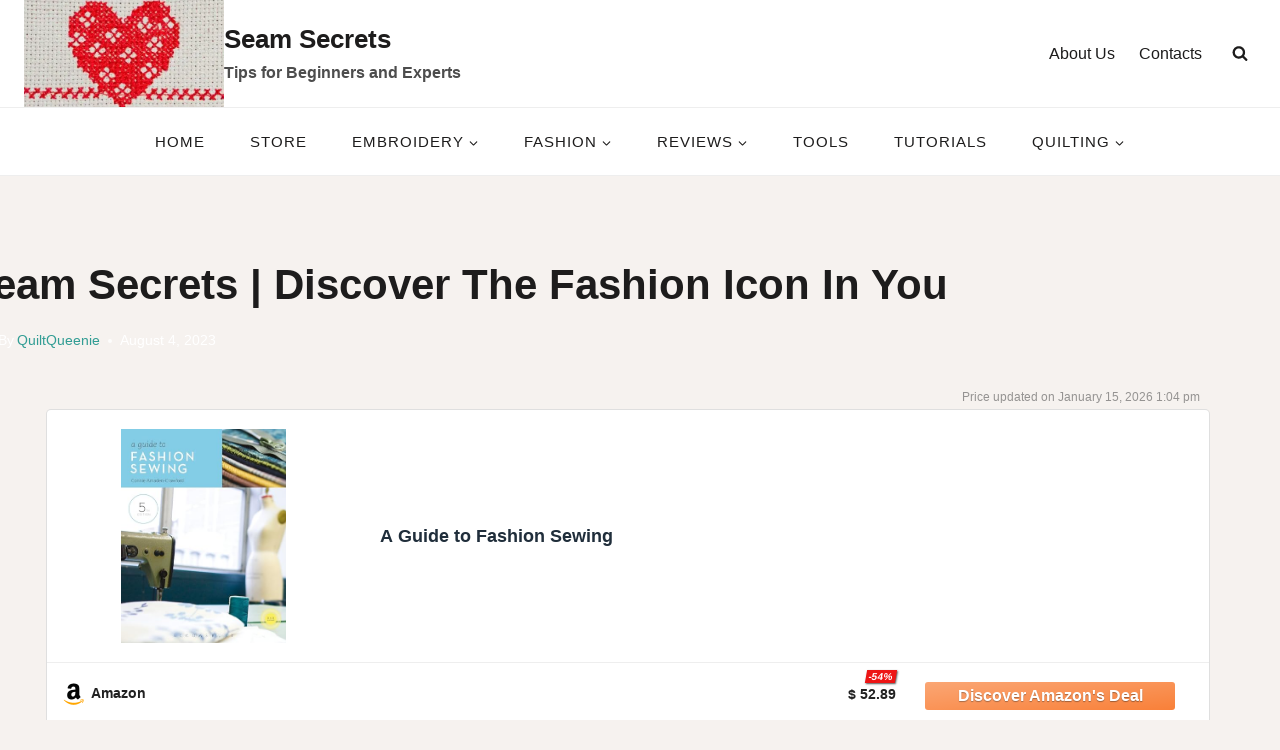

--- FILE ---
content_type: text/html; charset=UTF-8
request_url: https://seamsecrets.com/teach-you-to-sew-discover-the-fashion-icon-in-you/
body_size: 39149
content:
<!doctype html><html lang="en-US" prefix="og: https://ogp.me/ns#" class="no-js" itemtype="https://schema.org/Blog" itemscope><head><meta charset="UTF-8"><meta name="viewport" content="width=device-width, initial-scale=1, minimum-scale=1"><style>img:is([sizes="auto" i], [sizes^="auto," i]) { contain-intrinsic-size: 3000px 1500px }</style><title>Seam Secrets | Discover the Fashion Icon in You</title><link rel="preload" href="https://seamsecrets.com/wp-content/uploads/2023/05/cropped-cropped-cross-stitch-digitizing-software-1.jpg" as="image" imagesrcset="https://seamsecrets.com/wp-content/uploads/2023/05/cropped-cropped-cross-stitch-digitizing-software-1.jpg.webp 512w, https://seamsecrets.com/wp-content/uploads/2023/05/cropped-cropped-cross-stitch-digitizing-software-1-300x161.jpg.webp 300w" imagesizes="(max-width: 512px) 100vw, 512px" fetchpriority="high"><link rel="preload" href="https://seamsecrets.com/wp-content/uploads/2024/05/charlesandlarrianindy500-300x200.jpg" as="image" imagesrcset="https://seamsecrets.com/wp-content/uploads/2024/05/charlesandlarrianindy500-300x200.jpg.webp 2x" fetchpriority="high"><style id="perfmatters-used-css">@font-face{font-family:"Glyphicons Halflings";src:url("https://seamsecrets.com/wp-content/plugins/content-views-query-and-display-post-page/public/assets/css/../fonts/glyphicons-halflings-regular.eot");src:url("https://seamsecrets.com/wp-content/plugins/content-views-query-and-display-post-page/public/assets/css/../fonts/glyphicons-halflings-regular.eot?#iefix") format("embedded-opentype"),url("https://seamsecrets.com/wp-content/plugins/content-views-query-and-display-post-page/public/assets/css/../fonts/glyphicons-halflings-regular.woff2") format("woff2"),url("https://seamsecrets.com/wp-content/plugins/content-views-query-and-display-post-page/public/assets/css/../fonts/glyphicons-halflings-regular.woff") format("woff"),url("https://seamsecrets.com/wp-content/plugins/content-views-query-and-display-post-page/public/assets/css/../fonts/glyphicons-halflings-regular.ttf") format("truetype"),url("https://seamsecrets.com/wp-content/plugins/content-views-query-and-display-post-page/public/assets/css/../fonts/glyphicons-halflings-regular.svg#glyphicons_halflingsregular") format("svg");}.afx-tooltip,.afximg,.afxshop .afxshop-item,a.btnafx{cursor:pointer;}.afxshop,.afxshop *,body a.afximg{text-decoration:none !important;}.afxshop,.afxshop *{box-sizing:border-box !important;font-size:18px;font-weight:400;line-height:normal;letter-spacing:normal;text-transform:none;font-style:normal;box-shadow:none;color:rgba(0,0,0,.87);margin:0;padding:0;-webkit-text-size-adjust:100%;-ms-text-size-adjust:100%;}.afxshop{display:block;width:100%;height:auto;position:relative;font-family:"Century Gothic",CenturyGothic,Helvetica,Arial,sans-serif;max-width:1200px;margin:0 auto;}.afxshop .afxshop-cons ul,.afxshop .afxshop-description ul,.afxshop .afxshop-pros ul{margin-left:10px;padding:0;}.afxshop .afxshop-list{font-size:inherit;list-style:none;}.afxshop .afxshop-list li::before{content:none;}.afxshop .afxshop-item{position:relative;font-size:inherit;max-width:100%;word-wrap:break-word;background:#fff;border:1px solid rgba(0,0,0,.125);border-radius:5px;text-align:center !important;overflow:hidden;}.afxshop .afxshop-item:focus,.afxshop .afxshop-item:hover{box-shadow:0 5px 15px rgba(100,100,100,.3);}.afxshop .afxshop-header{display:block;width:100%;padding:5px 10px;}.afxshop .afxshop-image{position:relative;padding-bottom:max(200px,min(300px,75%));height:0;overflow:hidden;max-width:350px;margin:.5em auto;}.afxshop .afxshop-image img{position:absolute;padding:10px;top:0;left:0;width:100%;height:100%;min-height:200px;object-fit:contain;}.afxshop .afxshop-logo img,.afxshop-logo:not(.lg-kk)>img{max-width:24px;height:auto;}.afxshop .afxshop-logo{display:inline-block;vertical-align:middle;width:24px;height:24px;position:relative;border-radius:5px;}.afxshop .afxshop-logo img{width:auto;max-height:24px;}.afxshop .afxshop-content{display:block;width:100%;font-size:inherit;padding:0 0 10px;}.afxshop .afxshop-title{display:block;display:-webkit-box;text-align:left;padding-left:10px;width:100%;font-size:18px;font-weight:600;margin:.5em 0;line-height:1.2em;max-height:2.4em;overflow:hidden;text-overflow:ellipsis;-webkit-line-clamp:2;-webkit-box-orient:vertical;letter-spacing:inherit;text-transform:inherit;font-style:inherit;color:#202e3b;}.afxshop .afxshop-footer,.afxshop .afxshop-offer{display:block;font-size:inherit;width:100%;}.afxshop .afxshop-description{display:block;width:100%;margin:8px 0 10px;}.afxshop .afxshop-autodescr{line-break:after-white-space;}.afx-ellipsis::after{content:"...";}.afxshop .afxshop-cons *,.afxshop .afxshop-description,.afxshop .afxshop-description *,.afxshop .afxshop-pros *{font-size:14px;line-height:24px;list-style:none;}.afxshop .afxshop-cons,.afxshop .afxshop-description,.afxshop .afxshop-pros{text-align:left;}.afxshop .afxshop-description ul li::before{content:"●";position:relative;font-weight:700;font-size:12px;color:#626b99;display:inline-block;text-align:center;vertical-align:middle;margin:3px 5px 4px 0;line-height:12px;}.afxshop .afxshop-offer{padding:.5em 15px;text-align:center;border-top:1px solid #eee;position:relative;}.afxshop .afxshop-offer:hover{background-color:rgba(0,123,255,.1);}.afxshop .afxshop-offer img{border-radius:5px;vertical-align:middle;margin:0 !important;}.afxshop .afxshop-discount{display:inline;white-space:nowrap;position:absolute;text-align:center;color:#fff;font-size:10px;transform:skew(-10deg);font-weight:700;background:#ed1515;width:30px;top:-16px;box-shadow:1px 1px 2px 0 #555;padding:1px;}.afxshop .afxshop-button,.afxshop .afxshop-price,a.btnafx{position:relative;display:inline-block;white-space:nowrap;vertical-align:middle;}.afxshop .afxshop-price{font-weight:500;font-size:14px;color:#222;}.afxshop .afxshop-button,a.btnafx{max-width:100%;margin-top:.3em;padding:.3em .5em;background:#bc00bc;color:#fff !important;border-radius:3px;font-size:16px;font-weight:600;}.afxshop .afxshop-button,.afxshop-small .afxshop-price,a.btnafx{background:#bc00bc;text-shadow:0 1px 1px rgba(0,0,0,.4);}.afxshop .afxshop-button::after,.afxshop-small .afxshop-price::after,a.btnafx::after{content:"";position:absolute;left:0;top:0;width:100%;height:100%;display:inline-block;}.afx-gradient a.btnafx::after,.afxshop .afx-gradient .afxshop-button::after,.afxshop-small .afx-gradient .afxshop-price::after{background:linear-gradient(to right bottom,rgba(255,255,255,.3) 0,rgba(255,255,255,0) 100%);}.afxshop .afxshop-button::before{content:attr(data-cta);}.afxshop .afxshop-button:hover,.afxshop-small .afxshop-price:hover,a.btnafx:hover{opacity:.75;box-shadow:inset 1.5px 1.5px 3px rgba(0,0,0,.2);text-decoration:none;}.afxshop .afxshop-button:hover::after,.afxshop-small .afxshop-price:hover::after{background:0 0;background:linear-gradient(to right bottom,rgba(255,255,255,0) 0,rgba(255,255,255,.3) 100%);}.afxshop-box .afxshop-list{display:block;margin:0;}.afxshop-box .afxshop-item{display:-webkit-box;display:flex;-webkit-box-orient:vertical;-webkit-box-direction:normal;flex-direction:column;flex-flow:row wrap;margin:1em 0;padding:0;align-items:center;justify-content:center;}.afx-sst .afxshop-date span,.afxshop-box .afxshop-content,.afxshop-box .afxshop-header,.afxshop-pricelist .afxshop-content,.afxshop-small .afxshop-details,.mtn_content span{padding:0;}.afxshop-review .afxshop-header{-webkit-box-flex:1;flex:1 0 150px;}.afxshop-box .afxshop-rank,.afxshop-review .afxshop-side{width:100%;}.afxshop-review .afxshop-content{-webkit-box-flex:4;flex:4 0 200px;padding:0 10px;}.afxshop-box:not(.afxshop-review) .afxshop-header{-webkit-box-flex:2;flex:2 0 180px;}.afxshop-box:not(.afxshop-review) .afxshop-side{-webkit-box-flex:2;flex:2 0 290px;}.afxshop-box:not(.afxshop-review) .afxshop-content{-webkit-box-flex:3;flex:3 0 200px;padding:0 10px;}.afxshop-box .afxshop-button{width:-webkit-max-content;width:-moz-max-content;width:max-content;}.afxshop-offer a{border:none !important;}.afxshop-wrap{width:100%;display:flex !important;-webkit-box-orient:vertical;-webkit-box-direction:normal;flex-direction:column;flex-flow:row wrap;align-items:center;justify-content:right;}.afxshop-merchant{-webkit-box-flex:2;flex:2 0 80px;text-align:left;}.afxshop-details{-webkit-box-flex:1;flex:1 0 50px;text-align:right !important;white-space:nowrap;}.afxshop-btn{-webkit-box-flex:1;flex:1 0 50px;padding:0 5px;margin:5px 0;}.afxshop-price{font-size:18px;font-weight:500;min-width:auto;margin-right:10px;}.afxshop-discount{position:absolute;right:0;left:auto;}.afxshop-mname{font-size:14px;padding-right:10px;}.afxshop-button{display:inline-block;text-align:center;min-width:90%;}.afxshop-offer:first-child .afxshop-mname,.afxshop-offer:first-child .afxshop-price{font-weight:700;}.afxshop-price svg{display:none;vertical-align:text-bottom;}.afxshop-date,.afxshop-mentions{text-align:right;margin-bottom:-15px;margin-top:5px;right:2%;width:100%;z-index:1000;}.afxshop-date{opacity:.6;}.afxshop-date span,.afxshop-mentions span{padding:5px 10px;font-size:12px;border-radius:7px;color:#555;}@media only screen and (max-width:500px){.afxshop-review .afxshop-header{-webkit-box-flex:1;flex:1 0 220px;}.afxshop-box:not(.afxshop-review) .afxshop-header{-webkit-box-flex:2;flex:2 0 250px;}}.afxshop-item .afxshop-header a,.afxshop-offer a{display:inline !important;}@font-face{font-family:afxicon;src:url("https://seamsecrets.com/wp-content/plugins/affiai/css/../font/afxicon.eot?72704249");src:url("https://seamsecrets.com/wp-content/plugins/affiai/css/../font/afxicon.eot?72704249#iefix") format("embedded-opentype"),url("https://seamsecrets.com/wp-content/plugins/affiai/css/../font/afxicon.woff2?72704249") format("woff2"),url("https://seamsecrets.com/wp-content/plugins/affiai/css/../font/afxicon.woff?72704249") format("woff"),url("https://seamsecrets.com/wp-content/plugins/affiai/css/../font/afxicon.ttf?72704249") format("truetype"),url("https://seamsecrets.com/wp-content/plugins/affiai/css/../font/afxicon.svg?72704249#afxicon") format("svg");font-weight:400;font-style:normal;}[class*=" afx-icon-"]:before,[class^=afx-icon-]:before{font-family:afxicon;font-style:normal;font-weight:400;speak:never;display:inline-block;text-decoration:inherit;width:1em;margin-right:.2em;text-align:center;font-variant:normal;text-transform:none;line-height:1em;margin-left:.2em;-webkit-font-smoothing:antialiased;-moz-osx-font-smoothing:grayscale;}#toc_container li,#toc_container ul{margin:0;padding:0;}#toc_container.no_bullets li,#toc_container.no_bullets ul,#toc_container.no_bullets ul li,.toc_widget_list.no_bullets,.toc_widget_list.no_bullets li{background:0 0;list-style-type:none;list-style:none;}#toc_container ul ul{margin-left:1.5em;}#toc_container{background:#f9f9f9;border:1px solid #aaa;padding:10px;margin-bottom:1em;width:auto;display:table;font-size:95%;}#toc_container.toc_white{background:#fff;}#toc_container p.toc_title{text-align:center;font-weight:700;margin:0;padding:0;}#toc_container p.toc_title+ul.toc_list{margin-top:1em;}#toc_container a{text-decoration:none;text-shadow:none;}#toc_container a:hover{text-decoration:underline;}html{line-height:1.15;-webkit-text-size-adjust:100%;}body{margin:0;}main{display:block;min-width:0;}h1{font-size:2em;margin:.67em 0;}a{background-color:transparent;}b,strong{font-weight:bold;}small{font-size:80%;}img{border-style:none;}button,input,optgroup,select,textarea{font-size:100%;margin:0;}button,input{overflow:visible;}button,select{text-transform:none;}button,[type="button"],[type="reset"],[type="submit"]{-webkit-appearance:button;}button::-moz-focus-inner,[type="button"]::-moz-focus-inner,[type="reset"]::-moz-focus-inner,[type="submit"]::-moz-focus-inner{border-style:none;padding:0;}button:-moz-focusring,[type="button"]:-moz-focusring,[type="reset"]:-moz-focusring,[type="submit"]:-moz-focusring{outline:1px dotted ButtonText;}[type="checkbox"],[type="radio"]{box-sizing:border-box;padding:0;}[type="number"]::-webkit-inner-spin-button,[type="number"]::-webkit-outer-spin-button{height:auto;}[type="search"]{-webkit-appearance:textfield;outline-offset:-2px;}[type="search"]::-webkit-search-decoration{-webkit-appearance:none;}::-webkit-file-upload-button{-webkit-appearance:button;font:inherit;}[hidden]{display:none;}:root{--global-gray-400:#cbd5e0;--global-gray-500:#a0aec0;--global-xs-spacing:1em;--global-sm-spacing:1.5rem;--global-md-spacing:2rem;--global-lg-spacing:2.5em;--global-xl-spacing:3.5em;--global-xxl-spacing:5rem;--global-edge-spacing:1.5rem;--global-boxed-spacing:2rem;--global-font-size-small:clamp(.8rem,.73rem + .217vw,.9rem);--global-font-size-medium:clamp(1.1rem,.995rem + .326vw,1.25rem);--global-font-size-large:clamp(1.75rem,1.576rem + .543vw,2rem);--global-font-size-larger:clamp(2rem,1.6rem + 1vw,2.5rem);--global-font-size-xxlarge:clamp(2.25rem,1.728rem + 1.63vw,3rem);}h1,h2,h3,h4,h5,h6{padding:0;margin:0;}h1 a,h2 a,h3 a,h4 a,h5 a,h6 a{color:inherit;text-decoration:none;}html{box-sizing:border-box;}*,*::before,*::after{box-sizing:inherit;}ul,ol{margin:0 0 1.5em 1.5em;padding:0;}ul{list-style:disc;}li>ul,li>ol{margin-bottom:0;margin-left:1.5em;}img{display:block;height:auto;max-width:100%;}figure{margin:.5em 0;}table{margin:0 0 1.5em;width:100%;}a{color:var(--global-palette-highlight);transition:all .1s linear;}a:hover,a:focus,a:active{color:var(--global-palette-highlight-alt);}a:hover,a:active{outline:0;}.inner-link-style-normal a:not(.button),.widget-area.inner-link-style-normal a:not(.button){text-decoration:underline;}.screen-reader-text{clip:rect(1px,1px,1px,1px);position:absolute !important;height:1px;width:1px;overflow:hidden;word-wrap:normal !important;}.screen-reader-text:focus{background-color:#f1f1f1;border-radius:3px;box-shadow:0 0 2px 2px rgba(0,0,0,.6);clip:auto !important;color:#21759b;display:block;font-size:.875rem;font-weight:700;height:auto;left:5px;line-height:normal;padding:15px 23px 14px;text-decoration:none;top:5px;width:auto;z-index:100000;}:where(html:not(.no-js)) .hide-focus-outline *:focus{outline:0;}#primary[tabindex="-1"]:focus{outline:0;}input[type="text"],input[type="email"],input[type="url"],input[type="password"],input[type="search"],input[type="number"],input[type="tel"],input[type="range"],input[type="date"],input[type="month"],input[type="week"],input[type="time"],input[type="datetime"],input[type="datetime-local"],input[type="color"],textarea{-webkit-appearance:none;color:var(--global-palette5);border:1px solid var(--global-gray-400);border-radius:3px;padding:.4em .5em;max-width:100%;background:var(--global-palette9);box-shadow:0px 0px 0px -7px rgba(0,0,0,0);}::-webkit-input-placeholder{color:var(--global-palette6);}::-moz-placeholder{color:var(--global-palette6);opacity:1;}::placeholder{color:var(--global-palette6);}input[type="text"]:focus,input[type="email"]:focus,input[type="url"]:focus,input[type="password"]:focus,input[type="search"]:focus,input[type="number"]:focus,input[type="tel"]:focus,input[type="range"]:focus,input[type="date"]:focus,input[type="month"]:focus,input[type="week"]:focus,input[type="time"]:focus,input[type="datetime"]:focus,input[type="datetime-local"]:focus,input[type="color"]:focus,textarea:focus{color:var(--global-palette3);border-color:var(--global-palette6);outline:0;box-shadow:0px 5px 15px -7px rgba(0,0,0,.1);}.search-form{position:relative;}.search-form input[type="search"],.search-form input.search-field{padding-right:60px;width:100%;}.search-form .search-submit[type="submit"]{top:0;right:0;bottom:0;position:absolute;color:transparent;background:transparent;z-index:2;width:50px;border:0;padding:8px 12px 7px;border-radius:0;box-shadow:none;overflow:hidden;}.search-form .search-submit[type="submit"]:hover,.search-form .search-submit[type="submit"]:focus{color:transparent;background:transparent;box-shadow:none;}.search-form .kadence-search-icon-wrap{position:absolute;right:0;top:0;height:100%;width:50px;padding:0;text-align:center;background:0 0;z-index:3;cursor:pointer;pointer-events:none;color:var(--global-palette6);text-shadow:none;display:flex;align-items:center;justify-content:center;}.search-form .search-submit[type="submit"]:hover~.kadence-search-icon-wrap{color:var(--global-palette4);}button,.button,.wp-block-button__link,.wp-element-button,input[type="button"],input[type="reset"],input[type="submit"]{border-radius:3px;background:var(--global-palette-btn-bg);color:var(--global-palette-btn);padding:.4em 1em;border:0;font-size:1.125rem;line-height:1.6;display:inline-block;font-family:inherit;cursor:pointer;text-decoration:none;transition:all .2s ease;box-shadow:0px 0px 0px -7px rgba(0,0,0,0);}button:visited,.button:visited,.wp-block-button__link:visited,.wp-element-button:visited,input[type="button"]:visited,input[type="reset"]:visited,input[type="submit"]:visited{background:var(--global-palette-btn-bg);color:var(--global-palette-btn);}button:hover,button:focus,button:active,.button:hover,.button:focus,.button:active,.wp-block-button__link:hover,.wp-block-button__link:focus,.wp-block-button__link:active,.wp-element-button:hover,.wp-element-button:focus,.wp-element-button:active,input[type="button"]:hover,input[type="button"]:focus,input[type="button"]:active,input[type="reset"]:hover,input[type="reset"]:focus,input[type="reset"]:active,input[type="submit"]:hover,input[type="submit"]:focus,input[type="submit"]:active{color:var(--global-palette-btn-hover);background:var(--global-palette-btn-bg-hover);box-shadow:0px 15px 25px -7px rgba(0,0,0,.1);}button:disabled,button.disabled,.button:disabled,.button.disabled,.wp-block-button__link:disabled,.wp-block-button__link.disabled,.wp-element-button:disabled,.wp-element-button.disabled,input[type="button"]:disabled,input[type="button"].disabled,input[type="reset"]:disabled,input[type="reset"].disabled,input[type="submit"]:disabled,input[type="submit"].disabled{cursor:not-allowed;opacity:.5;}.kadence-svg-iconset{display:inline-flex;align-self:center;}.kadence-svg-iconset svg{height:1em;width:1em;}.kadence-svg-iconset.svg-baseline svg{top:.125em;position:relative;}.kt-clear{}.kt-clear::before,.kt-clear::after{content:" ";display:table;}.kt-clear::after{clear:both;}.content-area{margin:var(--global-xxl-spacing) 0;}.entry-content{word-break:break-word;}.entry-content table{word-break:normal;}.site-container,.site-header-row-layout-contained,.site-footer-row-layout-contained,.entry-hero-layout-contained,.alignfull>.wp-block-cover__inner-container,.alignwide>.wp-block-cover__inner-container{margin:0 auto;padding:0 var(--global-content-edge-padding);}.content-bg{background:white;}.content-style-unboxed .entry:not(.loop-entry)>.entry-content-wrap{padding:0;}.content-style-unboxed .content-bg:not(.loop-entry){background:transparent;}.content-style-unboxed .entry:not(.loop-entry){box-shadow:none;border-radius:0;}@media screen and (min-width: 1025px){.has-sidebar .content-container{display:grid;grid-template-columns:5fr 2fr;grid-gap:var(--global-xl-spacing);justify-content:center;}#secondary{grid-column:2;grid-row:1;min-width:0;}.has-sidebar .wp-site-blocks .content-container .alignwide,.has-sidebar .wp-site-blocks .content-container .alignfull{width:unset;max-width:unset;margin-left:0;margin-right:0;}}@media screen and (max-width: 719px){.vs-sm-false{display:none !important;}}@media screen and (min-width: 720px) and (max-width: 1024px){.vs-md-false{display:none !important;}}#wrapper{overflow:hidden;overflow:clip;}body.footer-on-bottom #wrapper{min-height:100vh;display:flex;flex-direction:column;}body.footer-on-bottom #inner-wrap{flex:1 0 auto;}.site-branding{max-height:inherit;}.site-branding a.brand{display:flex;gap:1em;flex-direction:row;align-items:center;text-decoration:none;color:inherit;max-height:inherit;}.site-branding a.brand img{display:block;}.site-branding .site-title{margin:0;}.site-branding .site-description{margin:.4375em 0 0;word-wrap:break-word;}.site-header-row-center-column .brand:not(.has-logo-image) .site-title-wrap{text-align:center;}.header-navigation ul ul.sub-menu,.header-navigation ul ul.submenu{display:none;position:absolute;top:100%;flex-direction:column;background:#fff;margin-left:0;box-shadow:0 2px 13px rgba(0,0,0,.1);z-index:1000;}.header-navigation ul ul.sub-menu>li:last-child,.header-navigation ul ul.submenu>li:last-child{border-bottom:0;}.header-navigation[class*="header-navigation-dropdown-animation-fade"] ul ul.sub-menu,.header-navigation[class*="header-navigation-dropdown-animation-fade"] ul ul.submenu{opacity:0;visibility:hidden;-webkit-transform:translate3d(0,0,0);transform:translate3d(0,0,0);transition:all .2s ease;display:block;clip:rect(1px,1px,1px,1px);height:1px;overflow:hidden;}.header-navigation[class*="header-navigation-dropdown-animation-fade"] ul li:hover>ul,.header-navigation[class*="header-navigation-dropdown-animation-fade"] ul li.menu-item--toggled-on>ul,.header-navigation[class*="header-navigation-dropdown-animation-fade"] ul li:not(.menu-item--has-toggle):focus>ul{opacity:1;visibility:visible;-webkit-transform:translate3d(0,0,0);transform:translate3d(0,0,0);clip:auto;height:auto;overflow:visible;}.wp-site-blocks .nav--toggle-sub .dropdown-nav-special-toggle{position:absolute !important;overflow:hidden;padding:0 !important;margin:0 !important;margin-right:-.1em !important;border:0 !important;width:.9em;top:0;bottom:0;height:auto;border-radius:0;box-shadow:none !important;background:transparent !important;display:block;left:auto;right:calc(1.4em / 2);pointer-events:none;}.wp-site-blocks .nav--toggle-sub .sub-menu .dropdown-nav-special-toggle{width:2.6em;margin:0 !important;right:0;}.nav--toggle-sub .dropdown-nav-special-toggle:focus{z-index:10;}.nav--toggle-sub .dropdown-nav-toggle{display:block;display:inline-flex;background:transparent;position:absolute;right:0;top:50%;width:.7em;width:.9em;height:.7em;height:.9em;font-size:inherit;font-size:.9em;line-height:inherit;margin:0;padding:0;border:none;border-radius:0;-webkit-transform:translateY(-50%);transform:translateY(-50%);overflow:visible;transition:opacity .2s ease;}.nav--toggle-sub ul ul .dropdown-nav-toggle{right:.2em;}.nav--toggle-sub ul ul .dropdown-nav-toggle .kadence-svg-iconset{-webkit-transform:rotate(-90deg);transform:rotate(-90deg);}.nav--toggle-sub li.menu-item-has-children{position:relative;}.nav-drop-title-wrap{position:relative;padding-right:1em;display:block;}.nav--toggle-sub li:hover>ul,.nav--toggle-sub li.menu-item--toggled-on>ul,.nav--toggle-sub li:not(.menu-item--has-toggle):focus>ul{display:block;}.nav--toggle-sub li:not(.menu-item--has-toggle):focus-within>ul{display:block;}@media (hover: none){.wp-site-blocks .nav--toggle-sub .menu-item--has-toggle:not(.menu-item--toggled-on) .dropdown-nav-special-toggle{left:0;right:0 !important;margin-right:0 !important;width:100%;pointer-events:all;}}.rtl .primary-menu-container>ul>li.menu-item .dropdown-nav-special-toggle{right:auto;left:calc(1.4em / 2);}.rtl .wp-site-blocks .nav--toggle-sub .sub-menu .dropdown-nav-special-toggle{left:0;right:auto;}.wp-site-blocks .nav--toggle-sub .kadence-menu-mega-enabled .sub-menu .dropdown-nav-special-toggle{display:none;}.header-navigation[class*="header-navigation-style-underline"] .header-menu-container>ul>li>a{position:relative;}.header-navigation[class*="header-navigation-style-underline"] .header-menu-container>ul>li>a:after{content:"";width:100%;position:absolute;bottom:0px;height:2px;right:50%;background:currentColor;-webkit-transform:scale(0,0) translate(-50%,0);transform:scale(0,0) translate(-50%,0);transition:color 0s ease-in-out,-webkit-transform .2s ease-in-out;transition:transform .2s ease-in-out,color 0s ease-in-out;transition:transform .2s ease-in-out,color 0s ease-in-out,-webkit-transform .2s ease-in-out;}.header-navigation[class*="header-navigation-style-underline"] .header-menu-container>ul>li>a:hover:after{-webkit-transform:scale(1,1) translate(50%,0);transform:scale(1,1) translate(50%,0);}.header-navigation,.header-menu-container{display:flex;}.header-navigation li.menu-item>a{display:block;width:100%;text-decoration:none;color:var(--global-palette4);transition:all .2s ease-in-out;-webkit-transform:translate3d(0,0,0);transform:translate3d(0,0,0);}.header-navigation li.menu-item>a:hover,.header-navigation li.menu-item>a:focus{color:var(--global-palette-highlight);}.header-navigation ul.sub-menu,.header-navigation ul.submenu{display:block;list-style:none;margin:0;padding:0;}.header-navigation ul li.menu-item>a{padding:.6em .5em;}.header-navigation ul ul li.menu-item>a{padding:1em;}.header-navigation ul ul li.menu-item>a{width:200px;}.header-navigation ul ul ul.sub-menu,.header-navigation ul ul ul.submenu{top:0;left:100%;right:auto;min-height:100%;}.header-navigation .menu{display:flex;flex-wrap:wrap;justify-content:center;align-items:center;list-style:none;margin:0;padding:0;}.menu-toggle-open{display:flex;background:transparent;align-items:center;box-shadow:none;}.menu-toggle-open .menu-toggle-icon{display:flex;}.menu-toggle-open:hover,.menu-toggle-open:focus{border-color:currentColor;background:transparent;box-shadow:none;}.menu-toggle-open.menu-toggle-style-default{border:0;}.wp-site-blocks .menu-toggle-open{box-shadow:none;}.mobile-navigation{width:100%;}.mobile-navigation a{display:block;width:100%;text-decoration:none;padding:.6em .5em;}.mobile-navigation ul{display:block;list-style:none;margin:0;padding:0;}.drawer-nav-drop-wrap{display:flex;position:relative;}.drawer-nav-drop-wrap a{color:inherit;}.drawer-nav-drop-wrap .drawer-sub-toggle{background:transparent;color:inherit;padding:.5em .7em;display:flex;border:0;border-radius:0;box-shadow:none;line-height:normal;}.drawer-nav-drop-wrap .drawer-sub-toggle[aria-expanded="true"] svg{-webkit-transform:rotate(180deg);transform:rotate(180deg);}.mobile-navigation ul ul{padding-left:1em;transition:all .2s ease-in-out;}.mobile-navigation ul.has-collapse-sub-nav ul.sub-menu{display:none;}body[class*='amp-mode-'] .mobile-navigation ul ul{display:block;}.mobile-navigation ul ul ul ul ul ul{padding-left:0;}.popup-drawer{position:fixed;display:none;top:0;bottom:0;left:-99999rem;right:99999rem;transition:opacity .25s ease-in,left 0s .25s,right 0s .25s;z-index:100000;}.popup-drawer .drawer-overlay{background-color:rgba(0,0,0,.4);position:fixed;top:0;right:0;bottom:0;left:0;opacity:0;transition:opacity .2s ease-in-out;}.popup-drawer .drawer-inner{width:100%;-webkit-transform:translateX(100%);transform:translateX(100%);max-width:90%;right:0;top:0;overflow:auto;background:#090c10;color:#fff;bottom:0;opacity:0;position:fixed;box-shadow:0 0 2rem 0 rgba(0,0,0,.1);display:flex;flex-direction:column;transition:opacity .25s cubic-bezier(.77,.2,.05,1),-webkit-transform .3s cubic-bezier(.77,.2,.05,1);transition:transform .3s cubic-bezier(.77,.2,.05,1),opacity .25s cubic-bezier(.77,.2,.05,1);transition:transform .3s cubic-bezier(.77,.2,.05,1),opacity .25s cubic-bezier(.77,.2,.05,1),-webkit-transform .3s cubic-bezier(.77,.2,.05,1);}.popup-drawer .drawer-header{padding:0 1.5em;display:flex;justify-content:flex-end;min-height:calc(1.2em + 24px);}.popup-drawer .drawer-header .drawer-toggle{background:transparent;border:0;font-size:24px;line-height:1;padding:.6em .15em;color:inherit;display:flex;box-shadow:none;border-radius:0;}.popup-drawer .drawer-header .drawer-toggle:hover{box-shadow:none;}.popup-drawer .drawer-content{padding:0 1.5em 1.5em;}.popup-drawer .drawer-header .drawer-toggle{width:1em;position:relative;height:1em;box-sizing:content-box;font-size:24px;}.drawer-toggle .toggle-close-bar{width:.75em;height:.08em;background:currentColor;-webkit-transform-origin:center center;transform-origin:center center;position:absolute;margin-top:-.04em;opacity:0;border-radius:.08em;left:50%;margin-left:-.375em;top:50%;-webkit-transform:rotate(45deg) translateX(-50%);transform:rotate(45deg) translateX(-50%);transition:opacity .3s cubic-bezier(.77,.2,.05,1),-webkit-transform .3s cubic-bezier(.77,.2,.05,1);transition:transform .3s cubic-bezier(.77,.2,.05,1),opacity .3s cubic-bezier(.77,.2,.05,1);transition:transform .3s cubic-bezier(.77,.2,.05,1),opacity .3s cubic-bezier(.77,.2,.05,1),-webkit-transform .3s cubic-bezier(.77,.2,.05,1);transition-delay:.2s;}.drawer-toggle .toggle-close-bar:last-child{-webkit-transform:rotate(-45deg) translateX(50%);transform:rotate(-45deg) translateX(50%);}.popup-drawer .drawer-content.content-valign-middle{min-height:calc(100% - ( 1.2em + 24px ));display:flex;justify-content:center;flex-direction:column;padding-bottom:calc(1.2em + 24px);max-height:calc(100% - ( 1.2em + 24px ));overflow:auto;}.popup-drawer .drawer-content.content-align-center{text-align:center;}.popup-drawer .drawer-content.content-align-center .site-header-item{justify-content:center;}body[class*="showing-popup-drawer-"]{overflow:hidden;}#main-header{display:none;}#masthead{position:relative;z-index:11;}@media screen and (min-width: 1025px){#main-header{display:block;}#mobile-header{display:none;}}.site-header-row{display:grid;grid-template-columns:auto auto;}.site-header-row.site-header-row-center-column{grid-template-columns:1fr auto 1fr;}.site-header-row.site-header-row-only-center-column{display:flex;justify-content:center;}.site-header-row.site-header-row-only-center-column .site-header-section-center{flex-grow:1;}.site-header-section{display:flex;max-height:inherit;}.site-header-item{display:flex;align-items:center;margin-right:10px;max-height:inherit;}.site-header-section>.site-header-item:last-child{margin-right:0;}.drawer-content .site-header-item{margin-right:0;margin-bottom:10px;}.drawer-content .site-header-item:last-child{margin-bottom:0;}.site-header-section-right{justify-content:flex-end;}.site-header-section-center{justify-content:center;}.search-toggle-open{display:flex;background:transparent;align-items:center;padding:.5em;box-shadow:none;}.search-toggle-open .search-toggle-icon{display:flex;}.search-toggle-open .search-toggle-icon svg.kadence-svg-icon{top:-.05em;position:relative;}.search-toggle-open:hover,.search-toggle-open:focus{border-color:currentColor;background:transparent;box-shadow:none;}.search-toggle-open.search-toggle-style-default{border:0;}.popup-drawer-layout-fullwidth .drawer-inner{max-width:none;background:rgba(9,12,16,.97);transition:opacity .2s ease-in,-webkit-transform 0s ease-in;transition:transform 0s ease-in,opacity .2s ease-in;transition:transform 0s ease-in,opacity .2s ease-in,-webkit-transform 0s ease-in;}.popup-drawer-layout-fullwidth .drawer-inner .drawer-overlay{background-color:transparent;}#search-drawer .drawer-inner .drawer-header{position:relative;z-index:100;}#search-drawer .drawer-inner .drawer-content{display:flex;justify-content:center;align-items:center;position:absolute;top:0;bottom:0;left:0;right:0;padding:2em;}#search-drawer .drawer-inner form{max-width:800px;width:100%;margin:0 auto;display:flex;}#search-drawer .drawer-inner form label{flex-grow:2;}#search-drawer .drawer-inner form ::-webkit-input-placeholder{color:currentColor;opacity:.5;}#search-drawer .drawer-inner form ::-moz-placeholder{color:currentColor;opacity:.5;}#search-drawer .drawer-inner form :-ms-input-placeholder{color:currentColor;opacity:.5;}#search-drawer .drawer-inner form :-moz-placeholder{color:currentColor;opacity:.5;}#search-drawer .drawer-inner input.search-field{width:100%;background:transparent;color:var(--global-palette6);padding:.8em 80px .8em .8em;font-size:20px;border:1px solid currentColor;}#search-drawer .drawer-inner input.search-field:focus{color:white;box-shadow:5px 5px 0px 0px currentColor;}#search-drawer .drawer-inner .search-submit[type="submit"]{width:70px;}#search-drawer .drawer-inner .kadence-search-icon-wrap{color:var(--global-palette6);width:70px;}#search-drawer .drawer-inner .search-submit[type="submit"]:hover~.kadence-search-icon-wrap{color:#fff;}#search-drawer .drawer-inner button[type="submit"]:hover~.kadence-search-icon-wrap{color:#fff;}#mobile-drawer{z-index:99999;}#mobile-header .mobile-navigation>.mobile-menu-container.drawer-menu-container>ul.menu{display:flex;flex-wrap:wrap;}#mobile-header .mobile-navigation:not(.drawer-navigation-parent-toggle-true) ul li.menu-item-has-children .drawer-nav-drop-wrap button{border:0;}#mobile-header .mobile-navigation ul li.menu-item-has-children .drawer-nav-drop-wrap,#mobile-header .mobile-navigation ul li:not(.menu-item-has-children) a{border:0;}embed,iframe,object{max-width:100%;}.comment-navigation,.post-navigation{margin:var(--global-lg-spacing) auto;}.comment-navigation a,.post-navigation a{text-decoration:none;color:inherit;display:block;}.comment-navigation a:hover,.post-navigation a:hover{color:var(--global-palette-highlight);}.comment-navigation .nav-links,.post-navigation .nav-links{display:grid;grid-template-columns:repeat(2,1fr);}.comment-navigation .nav-previous,.post-navigation .nav-previous{position:relative;}.comment-navigation .nav-previous .kadence-svg-iconset,.post-navigation .nav-previous .kadence-svg-iconset{padding-right:.5em;}.comment-navigation .nav-previous a,.post-navigation .nav-previous a{padding-right:var(--global-xs-spacing);}.comment-navigation .nav-previous:after,.post-navigation .nav-previous:after{position:absolute;content:"";top:25%;right:0;width:1px;height:50%;background:var(--global-gray-500);}.comment-navigation .nav-next,.post-navigation .nav-next{grid-column-start:2;text-align:right;}.comment-navigation .nav-next a,.post-navigation .nav-next a{padding-left:var(--global-xs-spacing);}.comment-navigation .nav-next .kadence-svg-iconset,.post-navigation .nav-next .kadence-svg-iconset{padding-left:.5em;}.post-navigation-sub{margin-bottom:.5em;}.post-navigation-sub small{text-transform:uppercase;display:inline-block;font-weight:bold;letter-spacing:.05em;}.widget{margin-top:0;margin-bottom:1.5em;}.widget-area .widget:last-child{margin-bottom:0;}.widget-area ul{padding-left:.5em;}.widget-area a:where(:not(.button):not(.wp-block-button__link):not(.wp-element-button)){color:var(--global-palette3);text-decoration:none;}.widget-area a:where(:not(.button):not(.wp-block-button__link):not(.wp-element-button)):hover{color:var(--global-palette-highlight);text-decoration:underline;}.widget-area .widget{margin-left:0;margin-right:0;}.widget li:not(.kb-table-of-content-list li){line-height:1.8;}.grid-cols{display:grid;grid-template-columns:minmax(0,1fr);-webkit-column-gap:2.5rem;-moz-column-gap:2.5rem;column-gap:2.5rem;row-gap:2.5rem;}.wp-site-blocks .grid-cols:before{display:none;}@media screen and (min-width: 576px){.grid-sm-col-2{grid-template-columns:repeat(2,minmax(0,1fr));}}@media screen and (min-width: 1025px){.grid-lg-col-2{grid-template-columns:repeat(2,minmax(0,1fr));}}.entry{box-shadow:0px 15px 25px -10px rgba(0,0,0,.05);border-radius:.25rem;}.content-wrap{position:relative;}@media screen and (max-width: 719px){.primary-sidebar{padding-left:0;padding-right:0;}}.single-content{margin:var(--global-md-spacing) 0 0;}.single-content address,.single-content figure,.single-content hr,.single-content p,.single-content table,.single-content pre,.single-content form,.single-content .wp-block-buttons,.single-content .wp-block-button,.single-content .wc-block-grid,.single-content .wp-block-kadence-advancedbtn,.single-content .wp-block-media-text,.single-content .wp-block-cover,.single-content .entry-content-asset,.single-content .wp-block-kadence-form,.single-content .wp-block-group,.single-content .wp-block-yoast-faq-block,.single-content .wp-block-yoast-how-to-block,.single-content .schema-faq-section,.single-content .wp-block-kadence-tableofcontents,.single-content .enlighter-default,.single-content .wp-block-kadence-iconlist,.single-content [class*=__inner-content]{margin-top:0;margin-bottom:var(--global-md-spacing);}.single-content p>img{display:inline-block;}.single-content li>img{display:inline-block;}.single-content h1,.single-content h2,.single-content h3,.single-content h4,.single-content h5,.single-content h6{margin:1.5em 0 .5em;}.single-content h1:first-child,.single-content h2:first-child,.single-content h3:first-child,.single-content h4:first-child,.single-content h5:first-child,.single-content h6:first-child{margin-top:0;}.single-content h1+*,.single-content h2+*,.single-content h3+*,.single-content h4+*,.single-content h5+*,.single-content h6+*{margin-top:0;}.single-content ul,.single-content ol{margin:0 0 var(--global-md-spacing);padding-left:2em;}.single-content li>ol,.single-content li>ul{margin:0;}.single-content address:last-child,.single-content figure:last-child,.single-content hr:last-child,.single-content p:last-child,.single-content table:last-child,.single-content pre:last-child,.single-content form:last-child,.single-content .wp-block-buttons:last-child,.single-content .wp-block-button:last-child,.single-content .wp-block-kadence-advancedbtn:last-child,.single-content .wp-block-media-text:last-child,.single-content .wp-block-cover:last-child,.single-content .entry-content-asset:last-child,.single-content .wp-block-kadence-form:last-child,.single-content .wp-block-group:last-child,.single-content .wp-block-yoast-faq-block:last-child,.single-content .wp-block-yoast-how-to-block:last-child,.single-content .schema-faq-section:last-child,.single-content .wp-block-kadence-tableofcontents:last-child,.single-content .enlighter-default:last-child,.single-content .wp-block-kadence-iconlist:last-child,.single-content h1:last-child,.single-content h2:last-child,.single-content h3:last-child,.single-content h4:last-child,.single-content h5:last-child,.single-content h6:last-child,.single-content ul:last-child,.single-content ol:last-child{margin-bottom:0;}.entry-content:after{display:table;clear:both;content:"";}.wp-site-blocks .post-thumbnail{display:block;height:0;padding-bottom:66.67%;overflow:hidden;position:relative;}.wp-site-blocks .post-thumbnail .post-thumbnail-inner{position:absolute;top:0;bottom:0;left:0;right:0;}.wp-site-blocks .post-thumbnail img{flex:1;-o-object-fit:cover;object-fit:cover;}.wp-site-blocks .post-thumbnail:not(.kadence-thumbnail-ratio-inherit) img{height:100%;width:100%;}.entry-meta{font-size:80%;margin:1em 0;display:flex;flex-wrap:wrap;}.entry-meta>*{display:inline-flex;align-items:center;flex-wrap:wrap;}.entry-meta>* time{white-space:nowrap;}.entry-meta a{color:inherit;text-decoration:none;}.entry-meta .meta-label{margin-right:.2rem;}.entry-meta .author-avatar{width:25px;height:25px;margin-right:.5rem;position:relative;display:inline-block;}.entry-meta .author-avatar a.author-image{position:absolute;left:0;right:0;top:0;bottom:0;}.entry-meta .author-avatar .image-size-ratio{padding-bottom:100%;display:block;}.entry-meta .author-avatar img{position:absolute;left:0;top:0;bottom:0;right:0;border-radius:50%;}.entry-meta>*:after{margin-left:.5rem;margin-right:.5rem;content:"";display:inline-block;background-color:currentColor;height:.25rem;width:.25rem;opacity:.8;border-radius:9999px;vertical-align:.1875em;}.entry-meta>*:last-child:after{display:none;}.loop-entry .entry-header .entry-title{margin:0;}.loop-entry .entry-summary p,.loop-entry .entry-header .entry-meta{margin:1em 0;}.updated:not(.published){display:none;}.entry-summary{margin:var(--global-xs-spacing) 0 0;}a.post-more-link{font-weight:bold;letter-spacing:.05em;text-transform:uppercase;text-decoration:none;color:inherit;font-size:80%;}a.post-more-link .kadence-svg-iconset{margin-left:.5em;}a.post-more-link:hover{color:var(--global-palette-highlight);}.more-link-wrap{margin-top:var(--global-xs-spacing);margin-bottom:0;}.entry-taxonomies{margin-bottom:.5em;letter-spacing:.05em;font-size:70%;text-transform:uppercase;}.entry-taxonomies a{text-decoration:none;font-weight:bold;}.entry-taxonomies .category-style-pill a{background:var(--global-palette-highlight);color:white;padding:.25rem;border-radius:.25rem;margin-right:.25rem;margin-bottom:.25rem;display:inline-block;line-height:1.2;}.entry-taxonomies .category-style-pill a:last-child{margin-right:0;}.entry-taxonomies .category-style-pill a:hover{color:white;}.loop-entry.type-post .entry-taxonomies .category-style-pill a{color:white;}@media screen and (max-width: 719px){.loop-entry .entry-taxonomies{margin-bottom:1em;}}.entry-header{margin-bottom:1em;}.entry-footer{clear:both;}.alignfull,.alignwide,.entry-content .alignwide,.entry-content .alignfull{margin-left:calc(50% - ( var(--global-vw,100vw) / 2 ));margin-right:calc(50% - ( var(--global-vw,100vw) / 2 ));max-width:100vw;width:var(--global-vw,100vw);padding-left:0;padding-right:0;clear:both;}.entry-title{word-wrap:break-word;}.primary-sidebar{padding-top:1.5rem;padding-bottom:1.5rem;margin-left:auto;margin-right:auto;}@media screen and (min-width: 768px){.primary-sidebar{padding-left:0;padding-right:0;}}@media screen and (min-width: 1025px){.primary-sidebar{padding:0;margin:0;}.has-sticky-sidebar #wrapper,.has-sticky-sidebar-widget #wrapper{overflow:visible;}.has-sticky-sidebar .sidebar-inner-wrap,.has-sticky-sidebar-widget .primary-sidebar .widget:last-child{position:-webkit-sticky;position:sticky;top:20px;overflow-y:auto;}}@media screen and (max-width: 1024px){.has-sticky-sidebar .sidebar-inner-wrap,.has-sticky-sidebar-widget .primary-sidebar .widget:last-child{max-height:none !important;overflow-y:auto;}}.entry-related{margin-top:var(--global-lg-spacing);margin-bottom:var(--global-lg-spacing);background:var(--global-palette7);}.content-wrap .entry-related:last-child{margin-bottom:0;}.entry-related-carousel .entry-summary,.entry-related-carousel .entry-footer,.entry-related-carousel .entry-taxonomies{display:none;}.entry-related-carousel h3.entry-title{font-size:20px;}h2.entry-related-title{margin-bottom:1.5rem;}.wp-site-blocks .entry-related-inner{display:block;}.has-sidebar .entry-related{background:transparent;}.has-sidebar .wp-site-blocks .entry-related-inner{padding:0;}.entry-related-inner-content{padding-top:var(--global-xl-spacing);padding-bottom:var(--global-xl-spacing);padding-left:var(--global-sm-spacing);padding-right:var(--global-sm-spacing);}.entry-related-inner-content .grid-cols{display:grid;}.splide.splide-initial .splide__list.grid-cols{display:flex;gap:0;}.splide__list{-webkit-backface-visibility:hidden;backface-visibility:hidden;display:flex;height:100%;margin:0 !important;padding:0 !important;-webkit-transform-style:preserve-3d;transform-style:preserve-3d;}.splide.splide-initial .splide__list{gap:0;display:flex;}.splide.is-initialized:not(.is-active) .splide__list{display:block;}.splide{outline:none;position:relative;--splide-nav-color:#fff;--splide-nav-background:rgba(0,0,0,.8);--splide-nav-border:2px solid transparent;--splide-pagination-background:#000;}.splide[data-slider-dots="true"]{margin-bottom:30px;}.splide.kt-carousel-arrowstyle-blackonlight{--splide-nav-color:#000;--splide-nav-background:rgba(255,255,255,.8);}.splide.kt-carousel-arrowstyle-outlineblack{--splide-nav-color:#000;--splide-nav-border:2px solid #000;--splide-nav-background:transparent;}.splide.kt-carousel-arrowstyle-outlinewhite{--splide-nav-color:#fff;--splide-nav-border:2px solid #fff;--splide-nav-background:transparent;}.splide.is-initialized,.splide.is-rendered{visibility:visible;}.splide__slide{-webkit-backface-visibility:hidden;backface-visibility:hidden;box-sizing:border-box;flex-shrink:0;list-style-type:none !important;margin:0;outline:none;position:relative;}.splide__slide img{vertical-align:bottom;}.splide__track{overflow:hidden;position:relative;z-index:0;}@-webkit-keyframes splide-loading{0%{-webkit-transform:rotate(0);transform:rotate(0);}to{-webkit-transform:rotate(1turn);transform:rotate(1turn);}}@keyframes splide-loading{0%{-webkit-transform:rotate(0);transform:rotate(0);}to{-webkit-transform:rotate(1turn);transform:rotate(1turn);}}.splide .splide__arrow{align-items:center;background:var(--splide-nav-background);border:var(--splide-nav-border);border-radius:3px;cursor:pointer;display:flex;height:3em;justify-content:center;opacity:.25;padding:0;color:var(--splide-nav-color);position:absolute;top:50%;-webkit-transform:translateY(-50%);transform:translateY(-50%);width:2em;z-index:1;transition:opacity .4s ease-in-out;}.splide:hover .splide__arrow{opacity:.75;}.splide .splide__arrow svg{fill:currentColor;height:1em;width:1em;}.splide .splide__arrow:hover,.splide .splide__arrow:focus{opacity:1;background:var(--splide-nav-background);color:var(--splide-nav-color);}.splide .splide__arrow:disabled{opacity:.1;cursor:not-allowed;}.splide .splide__arrow--prev{left:1em;}.splide .splide__arrow--prev svg{-webkit-transform:scaleX(-1);transform:scaleX(-1);}.splide .splide__arrow--next{right:1em;}.splide .splide__pagination{bottom:-25px;left:0;padding:0 1em;position:absolute;right:0;z-index:1;}.splide .splide__pagination__page{background:var(--splide-pagination-background);border:0;border-radius:50%;display:inline-block;height:10px;margin:3px;opacity:.25;padding:0;transition:opacity .2s ease-in-out;width:10px;}.splide .splide__pagination__page.is-active{background:var(--splide-pagination-background);opacity:.75;}.splide .splide__pagination__page:hover{cursor:pointer;opacity:1;}.splide .splide__pagination__page:focus-visible{outline-offset:3px;}.splide .splide.is-focus-in .splide__pagination__page:focus{outline-offset:3px;}.splide .splide__progress__bar{background:#ccc;height:3px;}@supports (outline-offset: -3px){.splide__slide:focus-visible{outline-offset:-3px;}}@supports (outline-offset: -3px){.splide.is-focus-in .splide__slide:focus{outline-offset:-3px;}}.splide.is-focus-in .splide__toggle:focus{outline-offset:3px;}.site-footer-row{display:grid;grid-template-columns:repeat(2,minmax(0,1fr));}.site-footer-row.site-footer-row-columns-1{display:flex;justify-content:center;}.site-footer-row.site-footer-row-columns-1 .site-footer-section{flex:1;text-align:center;min-width:0;}@media screen and (min-width: 720px) and (max-width: 1024px){.site-footer-row-container-inner .site-footer-row.site-footer-row-tablet-column-layout-default,.site-footer-row-container-inner .site-footer-row.site-footer-row-tablet-column-layout-row{grid-template-columns:minmax(0,1fr);}}@media screen and (max-width: 719px){.site-footer-row-container-inner .site-footer-row.site-footer-row-mobile-column-layout-default,.site-footer-row-container-inner .site-footer-row.site-footer-row-mobile-column-layout-row{grid-template-columns:minmax(0,1fr);}}.site-footer-section{display:flex;max-height:inherit;}.footer-widget-area{flex:1;min-width:0;display:flex;}.footer-widget-area>*{flex:1;min-width:0;}.footer-widget-area.content-valign-middle{align-items:center;}.footer-widget-area.content-valign-top{align-items:flex-start;}.footer-widget-area.content-align-center{text-align:center;}.footer-widget-area.content-align-center .footer-navigation{justify-content:center;}.footer-widget-area.content-align-left{text-align:left;}.footer-widget-area.content-align-left .footer-navigation{justify-content:flex-start;}.footer-widget-area.content-align-left .footer-navigation .menu{justify-content:flex-start;}.footer-navigation,.footer-menu-container{display:flex;}.footer-navigation a{display:block;width:100%;text-decoration:none;color:var(--global-palette4);transition:all .2s ease-in-out;}.footer-navigation a:hover,.footer-navigation a:focus{color:var(--global-palette-highlight);}.footer-navigation ul{display:block;list-style:none;margin:0;padding:0;}.footer-navigation ul li a{padding:.6em .5em;}.footer-navigation .menu{display:flex;flex-wrap:wrap;justify-content:center;}.site-footer-wrap .footer-navigation .footer-menu-container>ul li a:hover{text-decoration:none;}.site-footer-section{position:relative;}.site-footer-section:not(:last-child):after{content:"";position:absolute;top:0;bottom:0;height:auto;width:0;right:-15px;-webkit-transform:translateX(50%);transform:translateX(50%);}.footer-html{margin:1em 0;}.footer-html p:last-child{margin-bottom:0;}.footer-html p:first-child{margin-top:0;}.header-navigation ul li a:not([href]){cursor:default;}.nav-drop-title-wrap{display:flex;align-items:center;}.header-navigation>div>ul>li>a{display:flex;align-items:center;}.header-menu-container ul.menu{position:relative;}@-webkit-keyframes clockwise{0%{-webkit-transform:rotate(0deg);transform:rotate(0deg);}to{-webkit-transform:rotate(360deg);transform:rotate(360deg);}}@keyframes clockwise{0%{-webkit-transform:rotate(0deg);transform:rotate(0deg);}to{-webkit-transform:rotate(360deg);transform:rotate(360deg);}}@-webkit-keyframes donut-rotate{0%,to{-webkit-transform:rotate(0);transform:rotate(0);}50%{-webkit-transform:rotate(-140deg);transform:rotate(-140deg);}}@keyframes donut-rotate{0%,to{-webkit-transform:rotate(0);transform:rotate(0);}50%{-webkit-transform:rotate(-140deg);transform:rotate(-140deg);}}@-webkit-keyframes kt-load-cubeGridScaleDelay{0%,70%,to{-webkit-transform:scale3D(1,1,1);transform:scale3D(1,1,1);}35%{-webkit-transform:scale3D(0,0,1);transform:scale3D(0,0,1);}}@keyframes kt-load-cubeGridScaleDelay{0%,70%,to{-webkit-transform:scale3D(1,1,1);transform:scale3D(1,1,1);}35%{-webkit-transform:scale3D(0,0,1);transform:scale3D(0,0,1);}}</style><meta name="description" content="Seam Secrets | Discover the Fashion Icon in You"/><meta name="robots" content="follow, index, max-snippet:-1, max-video-preview:-1, max-image-preview:large"/><link rel="canonical" href="https://seamsecrets.com/teach-you-to-sew-discover-the-fashion-icon-in-you/" /><meta property="og:locale" content="en_US" /><meta property="og:type" content="article" /><meta property="og:title" content="Seam Secrets | Discover the Fashion Icon in You" /><meta property="og:description" content="Seam Secrets | Discover the Fashion Icon in You" /><meta property="og:url" content="https://seamsecrets.com/teach-you-to-sew-discover-the-fashion-icon-in-you/" /><meta property="og:site_name" content="Seam Secrets" /><meta property="article:publisher" content="https://facebook.com/teachyoutosew/" /><meta property="article:tag" content="articles" /><meta property="article:tag" content="Informational articles" /><meta property="article:section" content="About Us" /><meta property="og:updated_time" content="2024-05-05T14:17:20-08:00" /><meta property="og:image" content="https://seamsecrets.com/wp-content/uploads/2021/04/hqdefault.jpg" /><meta property="og:image:secure_url" content="https://seamsecrets.com/wp-content/uploads/2021/04/hqdefault.jpg" /><meta property="og:image:width" content="480" /><meta property="og:image:height" content="360" /><meta property="og:image:alt" content="Discover the Fashion Icon in You" /><meta property="og:image:type" content="image/jpeg" /><meta property="article:published_time" content="2023-08-04T07:04:00-08:00" /><meta property="article:modified_time" content="2024-05-05T14:17:20-08:00" /><meta name="twitter:card" content="summary_large_image" /><meta name="twitter:title" content="Seam Secrets | Discover the Fashion Icon in You" /><meta name="twitter:description" content="Seam Secrets | Discover the Fashion Icon in You" /><meta name="twitter:site" content="@Seamsecrets" /><meta name="twitter:creator" content="@Seamsecrets" /><meta name="twitter:image" content="https://seamsecrets.com/wp-content/uploads/2021/04/hqdefault.jpg" /><meta name="twitter:label1" content="Written by" /><meta name="twitter:data1" content="QuiltQueenie" /><meta name="twitter:label2" content="Time to read" /><meta name="twitter:data2" content="Less than a minute" /> <script type="application/ld+json" class="rank-math-schema">{"@context":"https://schema.org","@graph":[{"@type":["Person","Organization"],"@id":"https://seamsecrets.com/#person","name":"Healthy Life Publications Inc","sameAs":["https://facebook.com/teachyoutosew/","https://twitter.com/Seamsecrets","https://instagram.com/teachyoutosew/","https://pinterest.com/Seamsecrets/"],"logo":{"@type":"ImageObject","@id":"https://seamsecrets.com/#logo","url":"https://seamsecrets.com/wp-content/uploads/2023/05/cropped-cropped-cross-stitch-digitizing-software-1.jpg","contentUrl":"https://seamsecrets.com/wp-content/uploads/2023/05/cropped-cropped-cross-stitch-digitizing-software-1.jpg","caption":"Seam Secrets","inLanguage":"en-US","width":"512","height":"275"},"image":{"@type":"ImageObject","@id":"https://seamsecrets.com/#logo","url":"https://seamsecrets.com/wp-content/uploads/2023/05/cropped-cropped-cross-stitch-digitizing-software-1.jpg","contentUrl":"https://seamsecrets.com/wp-content/uploads/2023/05/cropped-cropped-cross-stitch-digitizing-software-1.jpg","caption":"Seam Secrets","inLanguage":"en-US","width":"512","height":"275"}},{"@type":"WebSite","@id":"https://seamsecrets.com/#website","url":"https://seamsecrets.com","name":"Seam Secrets","publisher":{"@id":"https://seamsecrets.com/#person"},"inLanguage":"en-US"},{"@type":"ImageObject","@id":"https://seamsecrets.com/wp-content/uploads/2021/04/hqdefault.jpg","url":"https://seamsecrets.com/wp-content/uploads/2021/04/hqdefault.jpg","width":"480","height":"360","caption":"Discover the Fashion Icon in You","inLanguage":"en-US"},{"@type":"BreadcrumbList","@id":"https://seamsecrets.com/teach-you-to-sew-discover-the-fashion-icon-in-you/#breadcrumb","itemListElement":[{"@type":"ListItem","position":"1","item":{"@id":"https://seamsecrets.com","name":"Home"}},{"@type":"ListItem","position":"2","item":{"@id":"https://seamsecrets.com/teach-you-to-sew-discover-the-fashion-icon-in-you/","name":"Seam Secrets | Discover the Fashion Icon in You"}}]},{"@type":"WebPage","@id":"https://seamsecrets.com/teach-you-to-sew-discover-the-fashion-icon-in-you/#webpage","url":"https://seamsecrets.com/teach-you-to-sew-discover-the-fashion-icon-in-you/","name":"Seam Secrets | Discover the Fashion Icon in You","datePublished":"2023-08-04T07:04:00-08:00","dateModified":"2024-05-05T14:17:20-08:00","isPartOf":{"@id":"https://seamsecrets.com/#website"},"primaryImageOfPage":{"@id":"https://seamsecrets.com/wp-content/uploads/2021/04/hqdefault.jpg"},"inLanguage":"en-US","breadcrumb":{"@id":"https://seamsecrets.com/teach-you-to-sew-discover-the-fashion-icon-in-you/#breadcrumb"}},{"@type":"Person","@id":"https://seamsecrets.com/teach-you-to-sew-discover-the-fashion-icon-in-you/#author","name":"QuiltQueenie","image":{"@type":"ImageObject","@id":"https://seamsecrets.com/wp-content/uploads/2024/05/charlesandlarrianindy500-300x200.jpg","url":"https://seamsecrets.com/wp-content/uploads/2024/05/charlesandlarrianindy500-300x200.jpg","caption":"QuiltQueenie","inLanguage":"en-US"}},{"@type":"BlogPosting","headline":"Seam Secrets | Discover the Fashion Icon in You","datePublished":"2023-08-04T07:04:00-08:00","dateModified":"2024-05-05T14:17:20-08:00","author":{"@id":"https://seamsecrets.com/teach-you-to-sew-discover-the-fashion-icon-in-you/#author","name":"QuiltQueenie"},"publisher":{"@id":"https://seamsecrets.com/#person"},"description":"Seam Secrets | Discover the Fashion Icon in You","name":"Seam Secrets | Discover the Fashion Icon in You","@id":"https://seamsecrets.com/teach-you-to-sew-discover-the-fashion-icon-in-you/#richSnippet","isPartOf":{"@id":"https://seamsecrets.com/teach-you-to-sew-discover-the-fashion-icon-in-you/#webpage"},"image":{"@id":"https://seamsecrets.com/wp-content/uploads/2021/04/hqdefault.jpg"},"inLanguage":"en-US","mainEntityOfPage":{"@id":"https://seamsecrets.com/teach-you-to-sew-discover-the-fashion-icon-in-you/#webpage"}}]}</script> <link rel='dns-prefetch' href='//scripts.scriptwrapper.com' /> <script type="pmdelayedscript" data-cfasync="false" data-no-optimize="1" data-no-defer="1" data-no-minify="1">document.documentElement.classList.remove( 'no-js' );</script> <link rel="stylesheet" id="pt-cv-public-style-css" media="all" data-pmdelayedstyle="https://seamsecrets.com/wp-content/plugins/content-views-query-and-display-post-page/public/assets/css/cv.css?ver=4.2.1"><style id='wp-block-library-inline-css'>:root{--wp-admin-theme-color:#007cba;--wp-admin-theme-color--rgb:0,124,186;--wp-admin-theme-color-darker-10:#006ba1;--wp-admin-theme-color-darker-10--rgb:0,107,161;--wp-admin-theme-color-darker-20:#005a87;--wp-admin-theme-color-darker-20--rgb:0,90,135;--wp-admin-border-width-focus:2px;--wp-block-synced-color:#7a00df;--wp-block-synced-color--rgb:122,0,223;--wp-bound-block-color:var(--wp-block-synced-color)}@media (min-resolution:192dpi){:root{--wp-admin-border-width-focus:1.5px}}.wp-element-button{cursor:pointer}:root{--wp--preset--font-size--normal:16px;--wp--preset--font-size--huge:42px}:root .has-very-light-gray-background-color{background-color:#eee}:root .has-very-dark-gray-background-color{background-color:#313131}:root .has-very-light-gray-color{color:#eee}:root .has-very-dark-gray-color{color:#313131}:root .has-vivid-green-cyan-to-vivid-cyan-blue-gradient-background{background:linear-gradient(135deg,#00d084,#0693e3)}:root .has-purple-crush-gradient-background{background:linear-gradient(135deg,#34e2e4,#4721fb 50%,#ab1dfe)}:root .has-hazy-dawn-gradient-background{background:linear-gradient(135deg,#faaca8,#dad0ec)}:root .has-subdued-olive-gradient-background{background:linear-gradient(135deg,#fafae1,#67a671)}:root .has-atomic-cream-gradient-background{background:linear-gradient(135deg,#fdd79a,#004a59)}:root .has-nightshade-gradient-background{background:linear-gradient(135deg,#330968,#31cdcf)}:root .has-midnight-gradient-background{background:linear-gradient(135deg,#020381,#2874fc)}.has-regular-font-size{font-size:1em}.has-larger-font-size{font-size:2.625em}.has-normal-font-size{font-size:var(--wp--preset--font-size--normal)}.has-huge-font-size{font-size:var(--wp--preset--font-size--huge)}.has-text-align-center{text-align:center}.has-text-align-left{text-align:left}.has-text-align-right{text-align:right}#end-resizable-editor-section{display:none}.aligncenter{clear:both}.items-justified-left{justify-content:flex-start}.items-justified-center{justify-content:center}.items-justified-right{justify-content:flex-end}.items-justified-space-between{justify-content:space-between}.screen-reader-text{border:0;clip-path:inset(50%);height:1px;margin:-1px;overflow:hidden;padding:0;position:absolute;width:1px;word-wrap:normal!important}.screen-reader-text:focus{background-color:#ddd;clip-path:none;color:#444;display:block;font-size:1em;height:auto;left:5px;line-height:normal;padding:15px 23px 14px;text-decoration:none;top:5px;width:auto;z-index:100000}html :where(.has-border-color){border-style:solid}html :where([style*=border-top-color]){border-top-style:solid}html :where([style*=border-right-color]){border-right-style:solid}html :where([style*=border-bottom-color]){border-bottom-style:solid}html :where([style*=border-left-color]){border-left-style:solid}html :where([style*=border-width]){border-style:solid}html :where([style*=border-top-width]){border-top-style:solid}html :where([style*=border-right-width]){border-right-style:solid}html :where([style*=border-bottom-width]){border-bottom-style:solid}html :where([style*=border-left-width]){border-left-style:solid}html :where(img[class*=wp-image-]){height:auto;max-width:100%}:where(figure){margin:0 0 1em}html :where(.is-position-sticky){--wp-admin--admin-bar--position-offset:var(--wp-admin--admin-bar--height,0px)}@media screen and (max-width:600px){html :where(.is-position-sticky){--wp-admin--admin-bar--position-offset:0px}}</style><style id='classic-theme-styles-inline-css'>/*! This file is auto-generated */
.wp-block-button__link{color:#fff;background-color:#32373c;border-radius:9999px;box-shadow:none;text-decoration:none;padding:calc(.667em + 2px) calc(1.333em + 2px);font-size:1.125em}.wp-block-file__button{background:#32373c;color:#fff;text-decoration:none}</style><link rel="stylesheet" id="afxshop-css" media="all" data-pmdelayedstyle="https://seamsecrets.com/wp-content/plugins/affiai/css/style.css?ver=1.5.2"><style id='afxshop-inline-css'>.icon-rank i {color:#f98039;text-shadow: 1px 1px 1px #ccc}
.afxshop .afxshop-button, .btnafx, .afxshop-small .afxshop-price, .afx_arrow_next, .afx_arrow_prev {background-color:#f98039 !important}
.afxshop .afx-border .afxshop-button, .afx-border .btnafx, .afxshop-small .afx-border .afxshop-price {background-color:transparent !important; color:#f98039 !important; border:2px solid #f98039; }.afxshop-small .afx-border .afxshop-price, .afxshop .afx-border .afxshop-button, .afx-border a.btnafx { text-shadow: none; }
.afxshop .afxshop-autodescr {overflow: hidden; text-overflow: ellipsis; display: -webkit-box; -webkit-line-clamp: 3; -webkit-box-orient: vertical;}
.afxshop-grid .afxshop-item {flex: 1 0 calc(33% - 1em)}
.afxshop-date span::before, .mtn_content span::before { content: "Price updated on "; }</style><link rel="stylesheet" id="toc-screen-css" media="all" data-pmdelayedstyle="https://seamsecrets.com/wp-content/plugins/table-of-contents-plus/screen.min.css?ver=2411.1"><link rel="stylesheet" id="ub-extension-style-css-css" media="all" data-pmdelayedstyle="https://seamsecrets.com/wp-content/plugins/ultimate-blocks/src/extensions/style.css?ver=6.8.3"><link rel="stylesheet" id="kadence-global-css" media="all" data-pmdelayedstyle="https://seamsecrets.com/wp-content/themes/kadence/assets/css/global.min.css?ver=1.3.5"><style id='kadence-global-inline-css'>/* Kadence Base CSS */
:root{--global-palette1:#9d1b7f;--global-palette2:#008869;--global-palette3:#1d1c1c;--global-palette4:#010202;--global-palette5:#4d4d4d;--global-palette6:#ffffff;--global-palette7:#f7dede;--global-palette8:#F6F2EF;--global-palette9:#ffffff;--global-palette9rgb:255, 255, 255;--global-palette-highlight:#9d1b7f;--global-palette-highlight-alt:var(--global-palette2);--global-palette-highlight-alt2:var(--global-palette9);--global-palette-btn-bg:var(--global-palette1);--global-palette-btn-bg-hover:var(--global-palette7);--global-palette-btn:#ffffff;--global-palette-btn-hover:#ffffff;--global-body-font-family:Heebo, sans-serif;--global-heading-font-family:Sora, sans-serif;--global-primary-nav-font-family:Sora, sans-serif;--global-fallback-font:sans-serif;--global-display-fallback-font:sans-serif;--global-content-width:1290px;--global-content-wide-width:calc(1290px + 230px);--global-content-narrow-width:842px;--global-content-edge-padding:1.5rem;--global-content-boxed-padding:2rem;--global-calc-content-width:calc(1290px - var(--global-content-edge-padding) - var(--global-content-edge-padding) );--wp--style--global--content-size:var(--global-calc-content-width);}.wp-site-blocks{--global-vw:calc( 100vw - ( 0.5 * var(--scrollbar-offset)));}body{background:var(--global-palette8);}body, input, select, optgroup, textarea{font-style:normal;font-weight:normal;font-size:17px;line-height:1.6;font-family:var(--global-body-font-family);color:var(--global-palette4);}.content-bg, body.content-style-unboxed .site{background:var(--global-palette8);}h1,h2,h3,h4,h5,h6{font-family:var(--global-heading-font-family);}h1{font-style:normal;font-weight:700;font-size:46px;line-height:1.5;text-transform:capitalize;color:var(--global-palette3);}h2{font-style:normal;font-weight:700;font-size:32px;line-height:1.5;text-transform:capitalize;color:var(--global-palette3);}h3{font-style:normal;font-weight:700;font-size:27px;line-height:1.5;text-transform:capitalize;color:var(--global-palette3);}h4{font-style:normal;font-weight:700;font-size:24px;line-height:1.5;text-transform:capitalize;color:var(--global-palette3);}h5{font-style:normal;font-weight:700;font-size:22px;line-height:1.5;text-transform:capitalize;color:var(--global-palette3);}h6{font-style:normal;font-weight:700;font-size:19px;line-height:1.5;text-transform:capitalize;color:var(--global-palette3);}@media all and (max-width: 767px){h1{font-size:32px;}h2{font-size:26px;}h3{font-size:24px;}h4{font-size:22px;}h5{font-size:20px;}h6{font-size:17px;}}.entry-hero .kadence-breadcrumbs{max-width:1290px;}.site-container, .site-header-row-layout-contained, .site-footer-row-layout-contained, .entry-hero-layout-contained, .comments-area, .alignfull > .wp-block-cover__inner-container, .alignwide > .wp-block-cover__inner-container{max-width:var(--global-content-width);}.content-width-narrow .content-container.site-container, .content-width-narrow .hero-container.site-container{max-width:var(--global-content-narrow-width);}@media all and (min-width: 1520px){.wp-site-blocks .content-container  .alignwide{margin-left:-115px;margin-right:-115px;width:unset;max-width:unset;}}@media all and (min-width: 1102px){.content-width-narrow .wp-site-blocks .content-container .alignwide{margin-left:-130px;margin-right:-130px;width:unset;max-width:unset;}}.content-style-boxed .wp-site-blocks .entry-content .alignwide{margin-left:calc( -1 * var( --global-content-boxed-padding ) );margin-right:calc( -1 * var( --global-content-boxed-padding ) );}.content-area{margin-top:5rem;margin-bottom:5rem;}@media all and (max-width: 1024px){.content-area{margin-top:3rem;margin-bottom:3rem;}}@media all and (max-width: 767px){.content-area{margin-top:2rem;margin-bottom:2rem;}}@media all and (max-width: 1024px){:root{--global-content-boxed-padding:2rem;}}@media all and (max-width: 767px){:root{--global-content-boxed-padding:1.5rem;}}.entry-content-wrap{padding:2rem;}@media all and (max-width: 1024px){.entry-content-wrap{padding:2rem;}}@media all and (max-width: 767px){.entry-content-wrap{padding:1.5rem;}}.entry.single-entry{box-shadow:0px 15px 15px -10px rgba(0,0,0,0.05);}.entry.loop-entry{box-shadow:0px 15px 15px -10px rgba(0,0,0,0.05);}.loop-entry .entry-content-wrap{padding:2rem;}@media all and (max-width: 1024px){.loop-entry .entry-content-wrap{padding:2rem;}}@media all and (max-width: 767px){.loop-entry .entry-content-wrap{padding:1.5rem;}}.primary-sidebar.widget-area .widget{margin-bottom:3em;color:var(--global-palette4);}.primary-sidebar.widget-area .widget-title{font-weight:700;font-size:20px;line-height:1.5;color:var(--global-palette3);}button, .button, .wp-block-button__link, input[type="button"], input[type="reset"], input[type="submit"], .fl-button, .elementor-button-wrapper .elementor-button, .wc-block-components-checkout-place-order-button, .wc-block-cart__submit{font-style:normal;font-weight:500;font-size:16px;line-height:1.4;font-family:Sora, sans-serif;border-radius:4px;padding:8px 20px 8px 20px;box-shadow:0px 0px 0px -7px rgba(0,0,0,0);}.wp-block-button.is-style-outline .wp-block-button__link{padding:8px 20px 8px 20px;}button:hover, button:focus, button:active, .button:hover, .button:focus, .button:active, .wp-block-button__link:hover, .wp-block-button__link:focus, .wp-block-button__link:active, input[type="button"]:hover, input[type="button"]:focus, input[type="button"]:active, input[type="reset"]:hover, input[type="reset"]:focus, input[type="reset"]:active, input[type="submit"]:hover, input[type="submit"]:focus, input[type="submit"]:active, .elementor-button-wrapper .elementor-button:hover, .elementor-button-wrapper .elementor-button:focus, .elementor-button-wrapper .elementor-button:active, .wc-block-cart__submit:hover{box-shadow:0px 15px 25px -7px rgba(0,0,0,0.1);}.kb-button.kb-btn-global-outline.kb-btn-global-inherit{padding-top:calc(8px - 2px);padding-right:calc(20px - 2px);padding-bottom:calc(8px - 2px);padding-left:calc(20px - 2px);}@media all and (min-width: 1025px){.transparent-header .entry-hero .entry-hero-container-inner{padding-top:calc(80px + 0px);}}@media all and (max-width: 1024px){.mobile-transparent-header .entry-hero .entry-hero-container-inner{padding-top:80px;}}@media all and (max-width: 767px){.mobile-transparent-header .entry-hero .entry-hero-container-inner{padding-top:80px;}}.comment-metadata a:not(.comment-edit-link), .comment-body .edit-link:before{display:none;}body.single .entry-related{background:var(--global-palette8);}.wp-site-blocks .post-title h1{font-style:normal;font-size:42px;line-height:1.4;}@media all and (max-width: 767px){.wp-site-blocks .post-title h1{font-size:32px;}}.post-title .entry-meta{color:var(--global-palette6);}.entry-hero.post-hero-section .entry-header{min-height:200px;}.loop-entry.type-post h2.entry-title{font-style:normal;font-size:24px;color:var(--global-palette4);}@media all and (max-width: 767px){.loop-entry.type-post h2.entry-title{font-size:19px;}}
/* Kadence Header CSS */
@media all and (max-width: 1024px){.mobile-transparent-header #masthead{position:absolute;left:0px;right:0px;z-index:100;}.kadence-scrollbar-fixer.mobile-transparent-header #masthead{right:var(--scrollbar-offset,0);}.mobile-transparent-header #masthead, .mobile-transparent-header .site-top-header-wrap .site-header-row-container-inner, .mobile-transparent-header .site-main-header-wrap .site-header-row-container-inner, .mobile-transparent-header .site-bottom-header-wrap .site-header-row-container-inner{background:transparent;}.site-header-row-tablet-layout-fullwidth, .site-header-row-tablet-layout-standard{padding:0px;}}@media all and (min-width: 1025px){.transparent-header #masthead{position:absolute;left:0px;right:0px;z-index:100;}.transparent-header.kadence-scrollbar-fixer #masthead{right:var(--scrollbar-offset,0);}.transparent-header #masthead, .transparent-header .site-top-header-wrap .site-header-row-container-inner, .transparent-header .site-main-header-wrap .site-header-row-container-inner, .transparent-header .site-bottom-header-wrap .site-header-row-container-inner{background:transparent;}}.site-branding a.brand img{max-width:200px;}.site-branding a.brand img.svg-logo-image{width:200px;}.site-branding{padding:0px 0px 0px 0px;}.site-branding .site-title{font-weight:700;font-size:26px;line-height:1.2;color:var(--global-palette3);}.site-branding .site-description{font-weight:700;font-size:16px;line-height:1.4;color:var(--global-palette5);}#masthead, #masthead .kadence-sticky-header.item-is-fixed:not(.item-at-start):not(.site-header-row-container):not(.site-main-header-wrap), #masthead .kadence-sticky-header.item-is-fixed:not(.item-at-start) > .site-header-row-container-inner{background:#ffffff;}.site-main-header-wrap .site-header-row-container-inner{background:var(--global-palette9);}.site-main-header-inner-wrap{min-height:80px;}.site-bottom-header-wrap .site-header-row-container-inner{background:var(--global-palette9);border-top:1px solid #eeeeee;border-bottom:1px solid #eeeeee;}.site-bottom-header-inner-wrap{min-height:0px;}.site-bottom-header-wrap .site-header-row-container-inner>.site-container{padding:20px 20px 20px 20px;}.header-navigation[class*="header-navigation-style-underline"] .header-menu-container.primary-menu-container>ul>li>a:after{width:calc( 100% - 3em);}.main-navigation .primary-menu-container > ul > li.menu-item > a{padding-left:calc(3em / 2);padding-right:calc(3em / 2);padding-top:0.1em;padding-bottom:0.1em;color:var(--global-palette3);}.main-navigation .primary-menu-container > ul > li.menu-item .dropdown-nav-special-toggle{right:calc(3em / 2);}.main-navigation .primary-menu-container > ul li.menu-item > a{font-style:normal;font-weight:normal;font-size:15px;letter-spacing:1px;font-family:var(--global-primary-nav-font-family);text-transform:uppercase;}.main-navigation .primary-menu-container > ul > li.menu-item > a:hover{color:var(--global-palette-highlight);}.main-navigation .primary-menu-container > ul > li.menu-item.current-menu-item > a{color:var(--global-palette1);}.header-navigation[class*="header-navigation-style-underline"] .header-menu-container.secondary-menu-container>ul>li>a:after{width:calc( 100% - 1.5em);}.secondary-navigation .secondary-menu-container > ul > li.menu-item > a{padding-left:calc(1.5em / 2);padding-right:calc(1.5em / 2);padding-top:0.6em;padding-bottom:0.6em;color:var(--global-palette3);}.secondary-navigation .primary-menu-container > ul > li.menu-item .dropdown-nav-special-toggle{right:calc(1.5em / 2);}.secondary-navigation .secondary-menu-container > ul li.menu-item > a{font-style:normal;font-weight:normal;font-size:16px;font-family:Sora, sans-serif;}.secondary-navigation .secondary-menu-container > ul > li.menu-item > a:hover{color:var(--global-palette-highlight);}.secondary-navigation .secondary-menu-container > ul > li.menu-item.current-menu-item > a{color:var(--global-palette3);}.header-navigation .header-menu-container ul ul.sub-menu, .header-navigation .header-menu-container ul ul.submenu{background:var(--global-palette9);box-shadow:0px 2px 13px 0px rgba(0,0,0,0.1);}.header-navigation .header-menu-container ul ul li.menu-item, .header-menu-container ul.menu > li.kadence-menu-mega-enabled > ul > li.menu-item > a{border-bottom:1px solid #eeeeee;}.header-navigation .header-menu-container ul ul li.menu-item > a{width:200px;padding-top:1em;padding-bottom:1em;color:var(--global-palette3);font-size:12px;}.header-navigation .header-menu-container ul ul li.menu-item > a:hover{color:var(--global-palette9);background:var(--global-palette1);}.header-navigation .header-menu-container ul ul li.menu-item.current-menu-item > a{color:var(--global-palette9);background:var(--global-palette1);}.mobile-toggle-open-container .menu-toggle-open, .mobile-toggle-open-container .menu-toggle-open:focus{color:var(--global-palette3);padding:0.4em 0.6em 0.4em 0.6em;font-size:14px;}.mobile-toggle-open-container .menu-toggle-open.menu-toggle-style-bordered{border:1px solid currentColor;}.mobile-toggle-open-container .menu-toggle-open .menu-toggle-icon{font-size:30px;}.mobile-toggle-open-container .menu-toggle-open:hover, .mobile-toggle-open-container .menu-toggle-open:focus-visible{color:var(--global-palette-highlight);}.mobile-navigation ul li{font-style:normal;font-weight:500;font-size:17px;line-height:1.4;font-family:Sora, sans-serif;}.mobile-navigation ul li a{padding-top:1em;padding-bottom:1em;}.mobile-navigation ul li > a, .mobile-navigation ul li.menu-item-has-children > .drawer-nav-drop-wrap{color:var(--global-palette8);}.mobile-navigation ul li.current-menu-item > a, .mobile-navigation ul li.current-menu-item.menu-item-has-children > .drawer-nav-drop-wrap{color:var(--global-palette-highlight);}.mobile-navigation ul li.menu-item-has-children .drawer-nav-drop-wrap, .mobile-navigation ul li:not(.menu-item-has-children) a{border-bottom:1px solid rgba(255,255,255,0.1);}.mobile-navigation:not(.drawer-navigation-parent-toggle-true) ul li.menu-item-has-children .drawer-nav-drop-wrap button{border-left:1px solid rgba(255,255,255,0.1);}#mobile-drawer .drawer-inner, #mobile-drawer.popup-drawer-layout-fullwidth.popup-drawer-animation-slice .pop-portion-bg, #mobile-drawer.popup-drawer-layout-fullwidth.popup-drawer-animation-slice.pop-animated.show-drawer .drawer-inner{background:var(--global-palette3);}#mobile-drawer .drawer-header .drawer-toggle{padding:0.6em 0.15em 0.6em 0.15em;font-size:24px;}.search-toggle-open-container .search-toggle-open{color:var(--global-palette3);}.search-toggle-open-container .search-toggle-open.search-toggle-style-bordered{border:1px solid currentColor;}.search-toggle-open-container .search-toggle-open .search-toggle-icon{font-size:1em;}.search-toggle-open-container .search-toggle-open:hover, .search-toggle-open-container .search-toggle-open:focus{color:var(--global-palette-highlight);}#search-drawer .drawer-inner .drawer-content form input.search-field, #search-drawer .drawer-inner .drawer-content form .kadence-search-icon-wrap, #search-drawer .drawer-header{color:var(--global-palette9);}#search-drawer .drawer-inner .drawer-content form input.search-field:focus, #search-drawer .drawer-inner .drawer-content form input.search-submit:hover ~ .kadence-search-icon-wrap, #search-drawer .drawer-inner .drawer-content form button[type="submit"]:hover ~ .kadence-search-icon-wrap{color:var(--global-palette9);}#search-drawer .drawer-inner{background:var(--global-palette1);}
/* Kadence Footer CSS */
#colophon{background:var(--global-palette3);}.site-middle-footer-wrap .site-footer-row-container-inner{border-top:0px none transparent;border-bottom:1px solid var(--global-palette4);}.site-middle-footer-inner-wrap{padding-top:30px;padding-bottom:60px;grid-column-gap:30px;grid-row-gap:30px;}.site-middle-footer-inner-wrap .widget{margin-bottom:30px;}.site-middle-footer-inner-wrap .site-footer-section:not(:last-child):after{right:calc(-30px / 2);}.site-bottom-footer-inner-wrap{padding-top:10px;padding-bottom:10px;grid-column-gap:30px;}.site-bottom-footer-inner-wrap .widget{margin-bottom:30px;}.site-bottom-footer-inner-wrap .site-footer-section:not(:last-child):after{right:calc(-30px / 2);}#colophon .footer-html{font-style:normal;color:var(--global-palette9);}#colophon .footer-navigation .footer-menu-container > ul > li > a{padding-left:calc(3em / 2);padding-right:calc(3em / 2);padding-top:calc(3.5em / 2);padding-bottom:calc(3.5em / 2);color:var(--global-palette9);}#colophon .footer-navigation .footer-menu-container > ul li a{font-style:normal;font-weight:normal;font-size:15px;line-height:1;font-family:Sora, sans-serif;text-transform:uppercase;}#colophon .footer-navigation .footer-menu-container > ul li a:hover{color:var(--global-palette1);}#colophon .footer-navigation .footer-menu-container > ul li.current-menu-item > a{color:var(--global-palette1);}
/* Kadence Pro Header CSS */
.header-navigation-dropdown-direction-left ul ul.submenu, .header-navigation-dropdown-direction-left ul ul.sub-menu{right:0px;left:auto;}.rtl .header-navigation-dropdown-direction-right ul ul.submenu, .rtl .header-navigation-dropdown-direction-right ul ul.sub-menu{left:0px;right:auto;}.header-account-button .nav-drop-title-wrap > .kadence-svg-iconset, .header-account-button > .kadence-svg-iconset{font-size:1.2em;}.site-header-item .header-account-button .nav-drop-title-wrap, .site-header-item .header-account-wrap > .header-account-button{display:flex;align-items:center;}.header-account-style-icon_label .header-account-label{padding-left:5px;}.header-account-style-label_icon .header-account-label{padding-right:5px;}.site-header-item .header-account-wrap .header-account-button{text-decoration:none;box-shadow:none;color:inherit;background:transparent;padding:0.6em 0em 0.6em 0em;}.header-mobile-account-wrap .header-account-button .nav-drop-title-wrap > .kadence-svg-iconset, .header-mobile-account-wrap .header-account-button > .kadence-svg-iconset{font-size:1.2em;}.header-mobile-account-wrap .header-account-button .nav-drop-title-wrap, .header-mobile-account-wrap > .header-account-button{display:flex;align-items:center;}.header-mobile-account-wrap.header-account-style-icon_label .header-account-label{padding-left:5px;}.header-mobile-account-wrap.header-account-style-label_icon .header-account-label{padding-right:5px;}.header-mobile-account-wrap .header-account-button{text-decoration:none;box-shadow:none;color:inherit;background:transparent;padding:0.6em 0em 0.6em 0em;}#login-drawer .drawer-inner .drawer-content{display:flex;justify-content:center;align-items:center;position:absolute;top:0px;bottom:0px;left:0px;right:0px;padding:0px;}#loginform p label{display:block;}#login-drawer #loginform{width:100%;}#login-drawer #loginform input{width:100%;}#login-drawer #loginform input[type="checkbox"]{width:auto;}#login-drawer .drawer-inner .drawer-header{position:relative;z-index:100;}#login-drawer .drawer-content_inner.widget_login_form_inner{padding:2em;width:100%;max-width:350px;border-radius:.25rem;background:var(--global-palette9);color:var(--global-palette4);}#login-drawer .lost_password a{color:var(--global-palette6);}#login-drawer .lost_password, #login-drawer .register-field{text-align:center;}#login-drawer .widget_login_form_inner p{margin-top:1.2em;margin-bottom:0em;}#login-drawer .widget_login_form_inner p:first-child{margin-top:0em;}#login-drawer .widget_login_form_inner label{margin-bottom:0.5em;}#login-drawer hr.register-divider{margin:1.2em 0;border-width:1px;}#login-drawer .register-field{font-size:90%;}@media all and (min-width: 1025px){#login-drawer hr.register-divider.hide-desktop{display:none;}#login-drawer p.register-field.hide-desktop{display:none;}}@media all and (max-width: 1024px){#login-drawer hr.register-divider.hide-mobile{display:none;}#login-drawer p.register-field.hide-mobile{display:none;}}@media all and (max-width: 767px){#login-drawer hr.register-divider.hide-mobile{display:none;}#login-drawer p.register-field.hide-mobile{display:none;}}.tertiary-navigation .tertiary-menu-container > ul > li.menu-item > a{padding-left:calc(1.2em / 2);padding-right:calc(1.2em / 2);padding-top:0.6em;padding-bottom:0.6em;color:var(--global-palette5);}.tertiary-navigation .tertiary-menu-container > ul > li.menu-item > a:hover{color:var(--global-palette-highlight);}.tertiary-navigation .tertiary-menu-container > ul > li.menu-item.current-menu-item > a{color:var(--global-palette3);}.header-navigation[class*="header-navigation-style-underline"] .header-menu-container.tertiary-menu-container>ul>li>a:after{width:calc( 100% - 1.2em);}.quaternary-navigation .quaternary-menu-container > ul > li.menu-item > a{padding-left:calc(1.2em / 2);padding-right:calc(1.2em / 2);padding-top:0.6em;padding-bottom:0.6em;color:var(--global-palette5);}.quaternary-navigation .quaternary-menu-container > ul > li.menu-item > a:hover{color:var(--global-palette-highlight);}.quaternary-navigation .quaternary-menu-container > ul > li.menu-item.current-menu-item > a{color:var(--global-palette3);}.header-navigation[class*="header-navigation-style-underline"] .header-menu-container.quaternary-menu-container>ul>li>a:after{width:calc( 100% - 1.2em);}#main-header .header-divider{border-right:1px solid var(--global-palette6);height:50%;}#main-header .header-divider2{border-right:1px solid var(--global-palette6);height:50%;}#main-header .header-divider3{border-right:1px solid var(--global-palette6);height:50%;}#mobile-header .header-mobile-divider, #mobile-drawer .header-mobile-divider{border-right:1px solid var(--global-palette6);height:50%;}#mobile-drawer .header-mobile-divider{border-top:1px solid var(--global-palette6);width:50%;}#mobile-header .header-mobile-divider2{border-right:1px solid var(--global-palette6);height:50%;}#mobile-drawer .header-mobile-divider2{border-top:1px solid var(--global-palette6);width:50%;}.header-item-search-bar form ::-webkit-input-placeholder{color:currentColor;opacity:0.5;}.header-item-search-bar form ::placeholder{color:currentColor;opacity:0.5;}.header-search-bar form{max-width:100%;width:240px;}.header-mobile-search-bar form{max-width:calc(100vw - var(--global-sm-spacing) - var(--global-sm-spacing));width:240px;}.header-widget-lstyle-normal .header-widget-area-inner a:not(.button){text-decoration:underline;}.element-contact-inner-wrap{display:flex;flex-wrap:wrap;align-items:center;margin-top:-0.6em;margin-left:calc(-0.6em / 2);margin-right:calc(-0.6em / 2);}.element-contact-inner-wrap .header-contact-item{display:inline-flex;flex-wrap:wrap;align-items:center;margin-top:0.6em;margin-left:calc(0.6em / 2);margin-right:calc(0.6em / 2);}.element-contact-inner-wrap .header-contact-item .kadence-svg-iconset{font-size:1em;}.header-contact-item img{display:inline-block;}.header-contact-item .contact-label{margin-left:0.3em;}.rtl .header-contact-item .contact-label{margin-right:0.3em;margin-left:0px;}.header-mobile-contact-wrap .element-contact-inner-wrap{display:flex;flex-wrap:wrap;align-items:center;margin-top:-0.6em;margin-left:calc(-0.6em / 2);margin-right:calc(-0.6em / 2);}.header-mobile-contact-wrap .element-contact-inner-wrap .header-contact-item{display:inline-flex;flex-wrap:wrap;align-items:center;margin-top:0.6em;margin-left:calc(0.6em / 2);margin-right:calc(0.6em / 2);}.header-mobile-contact-wrap .element-contact-inner-wrap .header-contact-item .kadence-svg-iconset{font-size:1em;}#main-header .header-button2{box-shadow:0px 0px 0px -7px rgba(0,0,0,0);}#main-header .header-button2:hover{box-shadow:0px 15px 25px -7px rgba(0,0,0,0.1);}.mobile-header-button2-wrap .mobile-header-button-inner-wrap .mobile-header-button2{border:2px none transparent;box-shadow:0px 0px 0px -7px rgba(0,0,0,0);}.mobile-header-button2-wrap .mobile-header-button-inner-wrap .mobile-header-button2:hover{box-shadow:0px 15px 25px -7px rgba(0,0,0,0.1);}#widget-drawer.popup-drawer-layout-fullwidth .drawer-content .header-widget2, #widget-drawer.popup-drawer-layout-sidepanel .drawer-inner{max-width:400px;}#widget-drawer.popup-drawer-layout-fullwidth .drawer-content .header-widget2{margin:0 auto;}.widget-toggle-open{display:flex;align-items:center;background:transparent;box-shadow:none;}.widget-toggle-open:hover, .widget-toggle-open:focus{border-color:currentColor;background:transparent;box-shadow:none;}.widget-toggle-open .widget-toggle-icon{display:flex;}.widget-toggle-open .widget-toggle-label{padding-right:5px;}.rtl .widget-toggle-open .widget-toggle-label{padding-left:5px;padding-right:0px;}.widget-toggle-open .widget-toggle-label:empty, .rtl .widget-toggle-open .widget-toggle-label:empty{padding-right:0px;padding-left:0px;}.widget-toggle-open-container .widget-toggle-open{color:var(--global-palette5);padding:0.4em 0.6em 0.4em 0.6em;font-size:14px;}.widget-toggle-open-container .widget-toggle-open.widget-toggle-style-bordered{border:1px solid currentColor;}.widget-toggle-open-container .widget-toggle-open .widget-toggle-icon{font-size:20px;}.widget-toggle-open-container .widget-toggle-open:hover, .widget-toggle-open-container .widget-toggle-open:focus{color:var(--global-palette-highlight);}#widget-drawer .header-widget-2style-normal a:not(.button){text-decoration:underline;}#widget-drawer .header-widget-2style-plain a:not(.button){text-decoration:none;}#widget-drawer .header-widget2 .widget-title{color:var(--global-palette9);}#widget-drawer .header-widget2{color:var(--global-palette8);}#widget-drawer .header-widget2 a:not(.button), #widget-drawer .header-widget2 .drawer-sub-toggle{color:var(--global-palette8);}#widget-drawer .header-widget2 a:not(.button):hover, #widget-drawer .header-widget2 .drawer-sub-toggle:hover{color:var(--global-palette9);}#mobile-secondary-site-navigation ul li{font-size:14px;}#mobile-secondary-site-navigation ul li a{padding-top:1em;padding-bottom:1em;}#mobile-secondary-site-navigation ul li > a, #mobile-secondary-site-navigation ul li.menu-item-has-children > .drawer-nav-drop-wrap{color:var(--global-palette8);}#mobile-secondary-site-navigation ul li.current-menu-item > a, #mobile-secondary-site-navigation ul li.current-menu-item.menu-item-has-children > .drawer-nav-drop-wrap{color:var(--global-palette-highlight);}#mobile-secondary-site-navigation ul li.menu-item-has-children .drawer-nav-drop-wrap, #mobile-secondary-site-navigation ul li:not(.menu-item-has-children) a{border-bottom:1px solid rgba(255,255,255,0.1);}#mobile-secondary-site-navigation:not(.drawer-navigation-parent-toggle-true) ul li.menu-item-has-children .drawer-nav-drop-wrap button{border-left:1px solid rgba(255,255,255,0.1);}</style><link rel="stylesheet" id="kadence-header-css" media="all" data-pmdelayedstyle="https://seamsecrets.com/wp-content/themes/kadence/assets/css/header.min.css?ver=1.3.5"><link rel="stylesheet" id="kadence-content-css" media="all" data-pmdelayedstyle="https://seamsecrets.com/wp-content/themes/kadence/assets/css/content.min.css?ver=1.3.5"><link rel="stylesheet" id="kadence-sidebar-css" media="all" data-pmdelayedstyle="https://seamsecrets.com/wp-content/themes/kadence/assets/css/sidebar.min.css?ver=1.3.5"><link rel="stylesheet" id="kadence-related-posts-css" media="all" data-pmdelayedstyle="https://seamsecrets.com/wp-content/themes/kadence/assets/css/related-posts.min.css?ver=1.3.5"><link rel="stylesheet" id="kad-splide-css" media="all" data-pmdelayedstyle="https://seamsecrets.com/wp-content/themes/kadence/assets/css/kadence-splide.min.css?ver=1.3.5"><link rel="stylesheet" id="kadence-footer-css" media="all" data-pmdelayedstyle="https://seamsecrets.com/wp-content/themes/kadence/assets/css/footer.min.css?ver=1.3.5"><link rel="stylesheet" id="menu-addons-css" media="all" data-pmdelayedstyle="https://seamsecrets.com/wp-content/plugins/kadence-pro/dist/mega-menu/menu-addon.css?ver=1.1.16"><link rel="stylesheet" id="tablepress-default-css" media="all" data-pmdelayedstyle="https://seamsecrets.com/wp-content/tablepress-combined.min.css?ver=42"><link rel="stylesheet" id="photoswipe-light-skin-css" media="all" data-pmdelayedstyle="https://seamsecrets.com/wp-content/plugins/kadence-galleries/assets/photoswipe/light-skin.css?ver=1.3.2"><link rel="stylesheet" id="kt-galleries-css-css" media="all" data-pmdelayedstyle="https://seamsecrets.com/wp-content/plugins/kadence-galleries/assets/css/kadence-galleries.css?ver=1.3.2"><link rel="stylesheet" id="kadence-rankmath-css" media="all" data-pmdelayedstyle="https://seamsecrets.com/wp-content/themes/kadence/assets/css/rankmath.min.css?ver=1.3.5"><style id='kadence-blocks-global-variables-inline-css'>:root {--global-kb-font-size-sm:clamp(0.8rem, 0.73rem + 0.217vw, 0.9rem);--global-kb-font-size-md:clamp(1.1rem, 0.995rem + 0.326vw, 1.25rem);--global-kb-font-size-lg:clamp(1.75rem, 1.576rem + 0.543vw, 2rem);--global-kb-font-size-xl:clamp(2.25rem, 1.728rem + 1.63vw, 3rem);--global-kb-font-size-xxl:clamp(2.5rem, 1.456rem + 3.26vw, 4rem);--global-kb-font-size-xxxl:clamp(2.75rem, 0.489rem + 7.065vw, 6rem);}</style> <script src="https://seamsecrets.com/wp-includes/js/jquery/jquery.min.js?ver=3.7.1" id="jquery-core-js" type="pmdelayedscript" data-cfasync="false" data-no-optimize="1" data-no-defer="1" data-no-minify="1"></script> <script async="async" fetchpriority="high" data-noptimize="1" data-cfasync="false" src="https://scripts.scriptwrapper.com/tags/56e327e8-892b-4f26-bb26-df95808fb7af.js" id="mv-script-wrapper-js"></script> <link rel="https://api.w.org/" href="https://seamsecrets.com/wp-json/" /><link rel="alternate" title="JSON" type="application/json" href="https://seamsecrets.com/wp-json/wp/v2/posts/10282" /><script type="pmdelayedscript" data-cfasync="false" data-no-optimize="1" data-no-defer="1" data-no-minify="1">window.KoalaLinksConfig = {};
    var script = document.createElement("script");
    script.defer = true;
    script.src = "https://koala.sh/api/eucalyptus.js?domainId=1cc4e2d6-6ec3-428f-a51e-1d0bbe0c931e&page=" + encodeURIComponent(window.location.protocol + "//" + window.location.host + window.location.pathname);
    document.head.appendChild(script);</script><meta name="google-site-verification" content="QE23IavNuGMTP7pOaFC4DAD7cviVPsm1By2MNGjPD60" /> <script data-grow-initializer type="pmdelayedscript" data-cfasync="false" data-no-optimize="1" data-no-defer="1" data-no-minify="1">!(function(){window.growMe||((window.growMe=function(e){window.growMe._.push(e);}),(window.growMe._=[]));var e=document.createElement("script");(e.type="text/javascript"),(e.src="https://faves.grow.me/main.js"),(e.defer=!0),e.setAttribute("data-grow-faves-site-id","U2l0ZTo1NmUzMjdlOC04OTJiLTRmMjYtYmIyNi1kZjk1ODA4ZmI3YWY=");var t=document.getElementsByTagName("script")[0];t.parentNode.insertBefore(e,t);})();</script><script data-grow-initializer type="pmdelayedscript" data-cfasync="false" data-no-optimize="1" data-no-defer="1" data-no-minify="1">!(function(){window.growMe||((window.growMe=function(e){window.growMe._.push(e);}),(window.growMe._=[]));var e=document.createElement("script");(e.type="text/javascript"),(e.src="https://faves.grow.me/main.js"),(e.defer=!0),e.setAttribute("data-grow-faves-site-id","U2l0ZTo1NmUzMjdlOC04OTJiLTRmMjYtYmIyNi1kZjk1ODA4ZmI3YWY=");var t=document.getElementsByTagName("script")[0];t.parentNode.insertBefore(e,t);})();</script> <script type="pmdelayedscript" data-cfasync="false" data-no-optimize="1" data-no-defer="1" data-no-minify="1">window.KoalaLinksConfig = {};
    var script = document.createElement("script");
    script.defer = true;
    script.src = "https://koala.sh/api/eucalyptus.js?domainId=3fe20114-d95c-4fa3-b42d-e34cf5003863&page=" + encodeURIComponent(window.location.protocol + "//" + window.location.host + window.location.pathname);
    document.head.appendChild(script);</script> <link rel="icon" href="https://seamsecrets.com/wp-content/uploads/2023/05/cropped-cross-stitch-digitizing-software-32x32.jpg" sizes="32x32" /><link rel="icon" href="https://seamsecrets.com/wp-content/uploads/2023/05/cropped-cross-stitch-digitizing-software-192x192.jpg" sizes="192x192" /><link rel="apple-touch-icon" href="https://seamsecrets.com/wp-content/uploads/2023/05/cropped-cross-stitch-digitizing-software-180x180.jpg" /><meta name="msapplication-TileImage" content="https://seamsecrets.com/wp-content/uploads/2023/05/cropped-cross-stitch-digitizing-software-270x270.jpg" /><style id="sccss">/* Enter Your Custom CSS Here */

.code-block-5{
		height:auto !important;
	}

@media screen and (max-width: 640px){
aside.sidebar {
    display: block !important;
}
}
.widget-title{
	display:none !important;
}

@media (max-width: 767px){
[data-ff-el="root"].ff-64c03b60207ff6fa282b6bbf .ff-64c03b60207ff6fa282b6bbf__image {
    display: block !important;
}
	[data-ff-el="root"].ff-64c03b60207ff6fa282b6bbf .ff-64c03b60207ff6fa282b6bbf__image.is-verticalRectangle {
    padding-top: 100% !important;
}
}
.wb_ps_content p {
    text-align: justify;
    display: none;
}
.wb_ps_thumbnail img {
    margin: 0px !important;
    width: 100% !important;
}
.genesis-nav-menu a:hover, .genesis-nav-menu .current-menu-item > a,.site-footer a:hover{
color: red !important;
}

	.elementor-22319 .elementor-element.elementor-element-b49ee39 .menu-item.current-menu-item a.hfe-menu-item{
		color: #000 !important;
	}
	.step-container {
    position: relative;
    max-width: 100% !important;
}
.entry-title a:hover{
	    color: #000 !important;
}
.entry-title a{
	    color: #329d94 !important;
}
.toc_title{
color: red !important;	
}
.page article a{
color: #329d94 !important;	
}
.page article a:hover{
color: #000 !important;	
}
.single-post article a{
color: #329d94 !important;	
}
.single-post article a:hover{
color: #000 !important;	
}
a[href*='amazon.'], a[href*='amzn.to'] {
  color: Red; 
font-family:  Arial, sans-serif; 
}
.cstompbgh{
		text-align:center !important;
}
.page-id-23238 .cstompbgh{
	display:none !important;
}

@media (max-width: 768px){
    .wp-block-column:not(:last-child) {
        margin-right: 0;
    }
    .wp-block-column:not(:first-child) {
        margin-left: 0;
    }
}
.koalamagnet-embed-container {
    margin: 0 25%;
	padding: 20px;
    background-color: white;
    border: 3px solid #329D94;
}</style><noscript><style>.perfmatters-lazy[data-src]{display:none !important;}</style></noscript><style>.perfmatters-lazy-youtube{position:relative;width:100%;max-width:100%;height:0;padding-bottom:56.23%;overflow:hidden}.perfmatters-lazy-youtube img{position:absolute;top:0;right:0;bottom:0;left:0;display:block;width:100%;max-width:100%;height:auto;margin:auto;border:none;cursor:pointer;transition:.5s all;-webkit-transition:.5s all;-moz-transition:.5s all}.perfmatters-lazy-youtube img:hover{-webkit-filter:brightness(75%)}.perfmatters-lazy-youtube .play{position:absolute;top:50%;left:50%;right:auto;width:68px;height:48px;margin-left:-34px;margin-top:-24px;background:url(https://seamsecrets.com/wp-content/plugins/perfmatters/img/youtube.svg) no-repeat;background-position:center;background-size:cover;pointer-events:none;filter:grayscale(1)}.perfmatters-lazy-youtube:hover .play{filter:grayscale(0)}.perfmatters-lazy-youtube iframe{position:absolute;top:0;left:0;width:100%;height:100%;z-index:99}.wp-has-aspect-ratio .wp-block-embed__wrapper{position:relative;}.wp-has-aspect-ratio .perfmatters-lazy-youtube{position:absolute;top:0;right:0;bottom:0;left:0;width:100%;height:100%;padding-bottom:0}</style></head><body class="wp-singular post-template-default single single-post postid-10282 single-format-standard wp-custom-logo wp-embed-responsive wp-theme-kadence footer-on-bottom hide-focus-outline link-style-standard has-sidebar has-sticky-sidebar content-title-style-normal content-width-normal content-style-unboxed content-vertical-padding-show non-transparent-header mobile-non-transparent-header grow-content-body"><div id="wrapper" class="site wp-site-blocks">
<a class="skip-link screen-reader-text scroll-ignore" href="#main">Skip to content</a><header id="masthead" class="site-header" role="banner" itemtype="https://schema.org/WPHeader" itemscope><div id="main-header" class="site-header-wrap"><div class="site-header-inner-wrap"><div class="site-header-upper-wrap"><div class="site-header-upper-inner-wrap"><div class="site-main-header-wrap site-header-row-container site-header-focus-item site-header-row-layout-standard" data-section="kadence_customizer_header_main"><div class="site-header-row-container-inner"><div class="site-container"><div class="site-main-header-inner-wrap site-header-row site-header-row-has-sides site-header-row-no-center"><div class="site-header-main-section-left site-header-section site-header-section-left"><div class="site-header-item site-header-focus-item" data-section="title_tagline"><div class="site-branding branding-layout-standard"><a class="brand has-logo-image" href="https://seamsecrets.com/" rel="home"><picture data-perfmatters-preload class="custom-logo" decoding="async" fetchpriority="high">
<source type="image/webp" srcset="https://seamsecrets.com/wp-content/uploads/2023/05/cropped-cropped-cross-stitch-digitizing-software-1.jpg.webp 512w, https://seamsecrets.com/wp-content/uploads/2023/05/cropped-cropped-cross-stitch-digitizing-software-1-300x161.jpg.webp 300w" sizes="(max-width: 512px) 100vw, 512px"/>
<img data-perfmatters-preload width="512" height="275" src="https://seamsecrets.com/wp-content/uploads/2023/05/cropped-cropped-cross-stitch-digitizing-software-1.jpg" alt="cross stitch heart digitizing software" decoding="async" fetchpriority="high" srcset="https://seamsecrets.com/wp-content/uploads/2023/05/cropped-cropped-cross-stitch-digitizing-software-1.jpg 512w, https://seamsecrets.com/wp-content/uploads/2023/05/cropped-cropped-cross-stitch-digitizing-software-1-300x161.jpg 300w" sizes="(max-width: 512px) 100vw, 512px" class="no-lazy" />
</picture><div class="site-title-wrap"><p class="site-title">Seam Secrets</p><p class="site-description">Tips for Beginners and Experts</p></div></a></div></div></div><div class="site-header-main-section-right site-header-section site-header-section-right"><div class="site-header-item site-header-focus-item site-header-item-main-navigation header-navigation-layout-stretch-false header-navigation-layout-fill-stretch-false" data-section="kadence_customizer_secondary_navigation"><nav id="secondary-navigation" class="secondary-navigation header-navigation hover-to-open nav--toggle-sub header-navigation-style-standard header-navigation-dropdown-animation-none" role="navigation" aria-label="Secondary"><div class="secondary-menu-container header-menu-container"><ul id="secondary-menu" class="menu"><li id="menu-item-756" class="menu-item menu-item-type-post_type menu-item-object-page menu-item-756"><a href="https://seamsecrets.com/about-us/">About Us</a></li><li id="menu-item-26728" class="menu-item menu-item-type-post_type menu-item-object-page menu-item-26728"><a href="https://seamsecrets.com/contact/">Contacts</a></li></ul></div></nav></div><div class="site-header-item site-header-focus-item" data-section="kadence_customizer_header_search"><div class="search-toggle-open-container">
<button class="search-toggle-open drawer-toggle search-toggle-style-default" aria-label="View Search Form" aria-haspopup="dialog" aria-controls="search-drawer" data-toggle-target="#search-drawer" data-toggle-body-class="showing-popup-drawer-from-full" aria-expanded="false" data-set-focus="#search-drawer .search-field"
>
<span class="search-toggle-icon"><span class="kadence-svg-iconset"><svg aria-hidden="true" class="kadence-svg-icon kadence-search-svg" fill="currentColor" version="1.1" xmlns="http://www.w3.org/2000/svg" width="26" height="28" viewBox="0 0 26 28"><title>Search</title><path d="M18 13c0-3.859-3.141-7-7-7s-7 3.141-7 7 3.141 7 7 7 7-3.141 7-7zM26 26c0 1.094-0.906 2-2 2-0.531 0-1.047-0.219-1.406-0.594l-5.359-5.344c-1.828 1.266-4.016 1.937-6.234 1.937-6.078 0-11-4.922-11-11s4.922-11 11-11 11 4.922 11 11c0 2.219-0.672 4.406-1.937 6.234l5.359 5.359c0.359 0.359 0.578 0.875 0.578 1.406z"></path>
</svg></span></span>
</button></div></div></div></div></div></div></div></div></div><div class="site-bottom-header-wrap site-header-row-container site-header-focus-item site-header-row-layout-standard" data-section="kadence_customizer_header_bottom"><div class="site-header-row-container-inner"><div class="site-container"><div class="site-bottom-header-inner-wrap site-header-row site-header-row-only-center-column site-header-row-center-column"><div class="site-header-bottom-section-center site-header-section site-header-section-center"><div class="site-header-item site-header-focus-item site-header-item-main-navigation header-navigation-layout-stretch-false header-navigation-layout-fill-stretch-false" data-section="kadence_customizer_primary_navigation"><nav id="site-navigation" class="main-navigation header-navigation hover-to-open nav--toggle-sub header-navigation-style-underline header-navigation-dropdown-animation-none" role="navigation" aria-label="Primary"><div class="primary-menu-container header-menu-container"><ul id="primary-menu" class="menu"><li id="menu-item-20304" class="menu-item menu-item-type-custom menu-item-object-custom menu-item-home menu-item-20304"><a href="https://seamsecrets.com/">Home</a></li><li id="menu-item-27120" class="menu-item menu-item-type-custom menu-item-object-custom menu-item-27120"><a href="https://store.seamsecrets.com">Store</a></li><li id="menu-item-22725" class="menu-item menu-item-type-custom menu-item-object-custom menu-item-has-children menu-item-22725"><a href="https://seamsecrets.com/tag/embroidery-articles/"><span class="nav-drop-title-wrap">Embroidery<span class="dropdown-nav-toggle"><span class="kadence-svg-iconset svg-baseline"><svg aria-hidden="true" class="kadence-svg-icon kadence-arrow-down-svg" fill="currentColor" version="1.1" xmlns="http://www.w3.org/2000/svg" width="24" height="24" viewBox="0 0 24 24"><title>Expand</title><path d="M5.293 9.707l6 6c0.391 0.391 1.024 0.391 1.414 0l6-6c0.391-0.391 0.391-1.024 0-1.414s-1.024-0.391-1.414 0l-5.293 5.293-5.293-5.293c-0.391-0.391-1.024-0.391-1.414 0s-0.391 1.024 0 1.414z"></path>
</svg></span></span></span></a><ul class="sub-menu"><li id="menu-item-23390" class="menu-item menu-item-type-custom menu-item-object-custom menu-item-23390"><a href="https://seamsecrets.com/best-embroidery-machines/">Embroidery Sewing Machines</a></li></ul></li><li id="menu-item-23308" class="menu-item menu-item-type-taxonomy menu-item-object-category menu-item-has-children menu-item-23308"><a href="https://seamsecrets.com/fashion-projects/"><span class="nav-drop-title-wrap">Fashion<span class="dropdown-nav-toggle"><span class="kadence-svg-iconset svg-baseline"><svg aria-hidden="true" class="kadence-svg-icon kadence-arrow-down-svg" fill="currentColor" version="1.1" xmlns="http://www.w3.org/2000/svg" width="24" height="24" viewBox="0 0 24 24"><title>Expand</title><path d="M5.293 9.707l6 6c0.391 0.391 1.024 0.391 1.414 0l6-6c0.391-0.391 0.391-1.024 0-1.414s-1.024-0.391-1.414 0l-5.293 5.293-5.293-5.293c-0.391-0.391-1.024-0.391-1.414 0s-0.391 1.024 0 1.414z"></path>
</svg></span></span></span></a><ul class="sub-menu"><li id="menu-item-28398" class="menu-item menu-item-type-taxonomy menu-item-object-category menu-item-28398"><a href="https://seamsecrets.com/fabric-dictionary-guide/">Fabric Dictionary Guide</a></li><li id="menu-item-26912" class="menu-item menu-item-type-taxonomy menu-item-object-category menu-item-26912"><a href="https://seamsecrets.com/fashion-projects/celebrityfashion/">Celebrity Fashion</a></li><li id="menu-item-28605" class="menu-item menu-item-type-taxonomy menu-item-object-category menu-item-28605"><a href="https://seamsecrets.com/fashion-projects/sewingnews/">Sewing News</a></li></ul></li><li id="menu-item-16196" class="menu-item menu-item-type-taxonomy menu-item-object-category menu-item-has-children menu-item-16196"><a href="https://seamsecrets.com/articles/"><span class="nav-drop-title-wrap">Reviews<span class="dropdown-nav-toggle"><span class="kadence-svg-iconset svg-baseline"><svg aria-hidden="true" class="kadence-svg-icon kadence-arrow-down-svg" fill="currentColor" version="1.1" xmlns="http://www.w3.org/2000/svg" width="24" height="24" viewBox="0 0 24 24"><title>Expand</title><path d="M5.293 9.707l6 6c0.391 0.391 1.024 0.391 1.414 0l6-6c0.391-0.391 0.391-1.024 0-1.414s-1.024-0.391-1.414 0l-5.293 5.293-5.293-5.293c-0.391-0.391-1.024-0.391-1.414 0s-0.391 1.024 0 1.414z"></path>
</svg></span></span></span></a><ul class="sub-menu"><li id="menu-item-23385" class="menu-item menu-item-type-custom menu-item-object-custom menu-item-23385"><a href="https://seamsecrets.com/computerized-sewing-machines/">Computerized Sewing Machines</a></li><li id="menu-item-23384" class="menu-item menu-item-type-custom menu-item-object-custom menu-item-23384"><a href="https://seamsecrets.com/best-electronic-sewing-machines/">Electronic Sewing Machines</a></li><li id="menu-item-23389" class="menu-item menu-item-type-custom menu-item-object-custom menu-item-23389"><a href="https://seamsecrets.com/best-heavy-duty-sewing-machines/">Heavy Duty Sewing Machines</a></li><li id="menu-item-23387" class="menu-item menu-item-type-custom menu-item-object-custom menu-item-23387"><a href="https://seamsecrets.com/best-mechanical-sewing-machines/">Mechanical Sewing Machines</a></li><li id="menu-item-23386" class="menu-item menu-item-type-custom menu-item-object-custom menu-item-23386"><a href="https://seamsecrets.com/overlocker-sewing-machines/">Overlocker Sewing Machines</a></li></ul></li><li id="menu-item-20333" class="menu-item menu-item-type-taxonomy menu-item-object-category menu-item-20333"><a href="https://seamsecrets.com/accessories/">Tools</a></li><li id="menu-item-16198" class="menu-item menu-item-type-taxonomy menu-item-object-category menu-item-16198"><a href="https://seamsecrets.com/how-to/">Tutorials</a></li><li id="menu-item-22726" class="menu-item menu-item-type-custom menu-item-object-custom menu-item-has-children menu-item-22726"><a href="https://seamsecrets.com/tag/quilting/"><span class="nav-drop-title-wrap">Quilting<span class="dropdown-nav-toggle"><span class="kadence-svg-iconset svg-baseline"><svg aria-hidden="true" class="kadence-svg-icon kadence-arrow-down-svg" fill="currentColor" version="1.1" xmlns="http://www.w3.org/2000/svg" width="24" height="24" viewBox="0 0 24 24"><title>Expand</title><path d="M5.293 9.707l6 6c0.391 0.391 1.024 0.391 1.414 0l6-6c0.391-0.391 0.391-1.024 0-1.414s-1.024-0.391-1.414 0l-5.293 5.293-5.293-5.293c-0.391-0.391-1.024-0.391-1.414 0s-0.391 1.024 0 1.414z"></path>
</svg></span></span></span></a><ul class="sub-menu"><li id="menu-item-23388" class="menu-item menu-item-type-custom menu-item-object-custom menu-item-23388"><a href="https://seamsecrets.com/sewing-machines-quilting/">Quilting Sewing Machines</a></li><li id="menu-item-26969" class="menu-item menu-item-type-taxonomy menu-item-object-category menu-item-26969"><a href="https://seamsecrets.com/quilting/storytelling-quilts/">Storytelling Quilts</a></li></ul></li></ul></div></nav></div></div></div></div></div></div></div></div><div id="mobile-header" class="site-mobile-header-wrap"><div class="site-header-inner-wrap"><div class="site-header-upper-wrap"><div class="site-header-upper-inner-wrap"><div class="site-main-header-wrap site-header-focus-item site-header-row-layout-standard site-header-row-tablet-layout-default site-header-row-mobile-layout-default "><div class="site-header-row-container-inner"><div class="site-container"><div class="site-main-header-inner-wrap site-header-row site-header-row-has-sides site-header-row-no-center"><div class="site-header-main-section-left site-header-section site-header-section-left"><div class="site-header-item site-header-focus-item" data-section="title_tagline"><div class="site-branding mobile-site-branding branding-layout-standard branding-tablet-layout-inherit branding-mobile-layout-inherit"><a class="brand has-logo-image" href="https://seamsecrets.com/" rel="home"><picture class="custom-logo" decoding="async">
<source type="image/webp" srcset="https://seamsecrets.com/wp-content/uploads/2023/05/cropped-cropped-cross-stitch-digitizing-software-1.jpg.webp 512w, https://seamsecrets.com/wp-content/uploads/2023/05/cropped-cropped-cross-stitch-digitizing-software-1-300x161.jpg.webp 300w" sizes="(max-width: 512px) 100vw, 512px"/>
<img width="512" height="275" src="https://seamsecrets.com/wp-content/uploads/2023/05/cropped-cropped-cross-stitch-digitizing-software-1.jpg" alt="cross stitch heart digitizing software" decoding="async" srcset="https://seamsecrets.com/wp-content/uploads/2023/05/cropped-cropped-cross-stitch-digitizing-software-1.jpg 512w, https://seamsecrets.com/wp-content/uploads/2023/05/cropped-cropped-cross-stitch-digitizing-software-1-300x161.jpg 300w" sizes="(max-width: 512px) 100vw, 512px" class="no-lazy" />
</picture><div class="site-title-wrap"><div class="site-title vs-md-false">Seam Secrets</div><div class="site-description vs-sm-false vs-md-false">Tips for Beginners and Experts</div></div></a></div></div></div><div class="site-header-main-section-right site-header-section site-header-section-right"><div class="site-header-item site-header-focus-item site-header-item-navgation-popup-toggle" data-section="kadence_customizer_mobile_trigger"><div class="mobile-toggle-open-container">
<button id="mobile-toggle" class="menu-toggle-open drawer-toggle menu-toggle-style-default" aria-label="Open menu" data-toggle-target="#mobile-drawer" data-toggle-body-class="showing-popup-drawer-from-right" aria-expanded="false" data-set-focus=".menu-toggle-close"
>
<span class="menu-toggle-icon"><span class="kadence-svg-iconset"><svg aria-hidden="true" class="kadence-svg-icon kadence-menu-svg" fill="currentColor" version="1.1" xmlns="http://www.w3.org/2000/svg" width="24" height="24" viewBox="0 0 24 24"><title>Toggle Menu</title><path d="M3 13h18c0.552 0 1-0.448 1-1s-0.448-1-1-1h-18c-0.552 0-1 0.448-1 1s0.448 1 1 1zM3 7h18c0.552 0 1-0.448 1-1s-0.448-1-1-1h-18c-0.552 0-1 0.448-1 1s0.448 1 1 1zM3 19h18c0.552 0 1-0.448 1-1s-0.448-1-1-1h-18c-0.552 0-1 0.448-1 1s0.448 1 1 1z"></path>
</svg></span></span>
</button></div></div></div></div></div></div></div></div></div></div></div></header><main id="inner-wrap" class="wrap kt-clear" role="main"><div id="primary" class="content-area"><div class="content-container site-container"><div id="main" class="site-main"><div class="content-wrap"><article id="post-10282" class="entry content-bg single-entry post-10282 post type-post status-publish format-standard has-post-thumbnail hentry category-aboutus tag-articles tag-informational-articles grow-content-main"><div class="entry-content-wrap"><header class="entry-header post-title title-align-inherit title-tablet-align-inherit title-mobile-align-inherit"><h1 class="entry-title">Seam Secrets | Discover the Fashion Icon in You</h1><div class="entry-meta entry-meta-divider-dot">
<span class="posted-by"><span class="author-avatar"><a class="author-image" href="https://seamsecrets.com/author/quiltqueenie/" aria-label="Author image"><picture data-perfmatters-preload class="avatar avatar-25 wp-user-avatar wp-user-avatar-25 alignnone photo">
<source type="image/webp" srcset="https://seamsecrets.com/wp-content/uploads/2024/05/charlesandlarrianindy500-300x200.jpg.webp 2x"/>
<img data-perfmatters-preload src="https://seamsecrets.com/wp-content/uploads/2024/05/charlesandlarrianindy500-300x200.jpg" width="25" height="17" srcset="https://seamsecrets.com/wp-content/uploads/2024/05/charlesandlarrianindy500-300x200.jpg 2x" alt="QuiltQueenie" fetchpriority="high" class="no-lazy" />
</picture>
</a><span class="image-size-ratio"></span></span><span class="meta-label">By</span><span class="author vcard"><a class="url fn n" href="https://seamsecrets.com/author/quiltqueenie/">QuiltQueenie</a></span></span>					<span class="posted-on">
<time class="entry-date published" datetime="2023-08-04T07:04:00-08:00" itemprop="datePublished">August 4, 2023</time><time class="updated" datetime="2024-05-05T14:17:20-08:00" itemprop="dateModified">May 5, 2024</time>					</span></div></header><div class="entry-content single-content"><aside><div class='afxshop afxshop-box afxshop-review'><div class='afxshop-date'>
<span>
January 15, 2026 1:04 pm			  </span></div><ul class='afxshop-list'><li class='afxshop-item ' tabindex=0
itemscope itemtype='http://schema.org/Product' ><div class='afxshop-header'
>
<a
href="https://www.amazon.com/dp/1609010019?tag=seamsecrets-20&linkCode=osi&th=1&psc=1" target="_blank" rel="nofollow noopener" 				   data-amzn="1609010019|A Guide to Fashion"					><div class='afxshop-image'>
<img src="data:image/svg+xml,%3Csvg%20xmlns=&#039;http://www.w3.org/2000/svg&#039;%20width=&#039;0&#039;%20height=&#039;0&#039;%20viewBox=&#039;0%200%200%200&#039;%3E%3C/svg%3E" alt="A Guide to Fashion Sewing" class="perfmatters-lazy" data-src="https://m.media-amazon.com/images/I/41IDNg2fWGL._SL500_.jpg" /><noscript><img src="https://m.media-amazon.com/images/I/41IDNg2fWGL._SL500_.jpg" alt="A Guide to Fashion Sewing"></noscript><meta itemprop='image' content="https://m.media-amazon.com/images/I/41IDNg2fWGL._SL500_.jpg"></div></a></div><div class='afxshop-content'
>
<a
href="https://www.amazon.com/dp/1609010019?tag=seamsecrets-20&linkCode=osi&th=1&psc=1" target="_blank" rel="nofollow noopener" 				    data-amzn="1609010019|A Guide to Fashion"					><div class='afxshop-title'>
A Guide to Fashion Sewing<meta itemprop="name" content="A Guide to Fashion Sewing" /></div>
</a></div><div class='afxshop-side'><div class='afxshop-offer
'
itemprop='offers' itemscope itemtype='http://schema.org/Offer'  >
<a
href="https://www.amazon.com/dp/1609010019?tag=seamsecrets-20&linkCode=osi&th=1&psc=1" target="_blank" rel="nofollow noopener"
data-amzn="1609010019|A Guide to Fashion"><div class="afxshop-wrap afx-gradient"><div class='afxshop-merchant'>
<span class='afxshop-logo
'>
<img width="48" height="48" src="data:image/svg+xml,%3Csvg%20xmlns=&#039;http://www.w3.org/2000/svg&#039;%20width=&#039;48&#039;%20height=&#039;48&#039;%20viewBox=&#039;0%200%2048%2048&#039;%3E%3C/svg%3E" alt="logo Amazon" onerror="this.src=&#039;https://seamsecrets.com/wp-content/plugins/affiai/img/logo/no-logo.png&#039;;" class="perfmatters-lazy" data-src="https://seamsecrets.com/wp-content/plugins/affiai/img/logo/amazon.png" /><noscript><img width="48" height="48" src="https://seamsecrets.com/wp-content/plugins/affiai/img/logo/amazon.png" alt="logo Amazon" onerror="this.src='https://seamsecrets.com/wp-content/plugins/affiai/img/logo/no-logo.png';"></noscript>
</span>
<span class='afxshop-mname'>
Amazon								</span></div><div class='afxshop-details'>
<span class='afxshop-price'
itemprop='price' content="52.89" >
$ 52.89																		<span class='afxshop-discount'>
-54%									</span>
<svg xmlns='http://www.w3.org/2000/svg' width='16' height='16' fill='#fff' class='afx-chevron-right' viewBox='0 0 16 16'>
<path fill-rule="evenodd" d="M4.646 1.646a.5.5 0 0 1 .708 0l6 6a.5.5 0 0 1 0 .708l-6 6a.5.5 0 0 1-.708-.708L10.293 8 4.646 2.354a.5.5 0 0 1 0-.708z"/>
</svg>
</span><meta itemprop='priceCurrency' content="USD"><link itemprop='availability' href='http://schema.org/InStock'></div><div class='afxshop-btn'><div class='afxshop-button' data-cta="Discover Amazon&#039;s Deal"></div></div></div>
</a></div><div itemprop="brand" itemtype="https://schema.org/Brand" itemscope><meta itemprop="name" content="Bloomsbury" /></div><meta itemprop="sku" content="1609010019"><meta itemprop="gtin13" content="9781609010010"></div></li><li class='afxshop-item ' tabindex=0
itemscope itemtype='http://schema.org/Product' ><div class='afxshop-header'
>
<a
href="https://www.amazon.com/dp/1563674505?tag=seamsecrets-20&linkCode=osi&th=1&psc=1" target="_blank" rel="nofollow noopener" 				   data-amzn="1563674505|A Guide to Fashion"					><div class='afxshop-image'>
<img src="data:image/svg+xml,%3Csvg%20xmlns=&#039;http://www.w3.org/2000/svg&#039;%20width=&#039;0&#039;%20height=&#039;0&#039;%20viewBox=&#039;0%200%200%200&#039;%3E%3C/svg%3E" alt="A Guide to Fashion Sewing" class="perfmatters-lazy" data-src="https://m.media-amazon.com/images/I/214X7VSE01L._SL500_.jpg" /><noscript><img src="https://m.media-amazon.com/images/I/214X7VSE01L._SL500_.jpg" alt="A Guide to Fashion Sewing"></noscript><meta itemprop='image' content="https://m.media-amazon.com/images/I/214X7VSE01L._SL500_.jpg"></div></a></div><div class='afxshop-content'
>
<a
href="https://www.amazon.com/dp/1563674505?tag=seamsecrets-20&linkCode=osi&th=1&psc=1" target="_blank" rel="nofollow noopener" 				    data-amzn="1563674505|A Guide to Fashion"					><div class='afxshop-title'>
A Guide to Fashion Sewing<meta itemprop="name" content="A Guide to Fashion Sewing" /></div><div class='afxshop-description
afxshop-autodescr					'
itemprop='description' ><ul><li>Used Book in Good Condition</li></ul></div>
</a></div><div class='afxshop-side'><div class='afxshop-offer
'
itemprop='offers' itemscope itemtype='http://schema.org/Offer'  >
<a
href="https://www.amazon.com/dp/1563674505?tag=seamsecrets-20&linkCode=osi&th=1&psc=1" target="_blank" rel="nofollow noopener"
data-amzn="1563674505|A Guide to Fashion"><div class="afxshop-wrap afx-gradient"><div class='afxshop-merchant'>
<span class='afxshop-logo
'>
<img width="48" height="48" src="data:image/svg+xml,%3Csvg%20xmlns=&#039;http://www.w3.org/2000/svg&#039;%20width=&#039;48&#039;%20height=&#039;48&#039;%20viewBox=&#039;0%200%2048%2048&#039;%3E%3C/svg%3E" alt="logo Amazon" onerror="this.src=&#039;https://seamsecrets.com/wp-content/plugins/affiai/img/logo/no-logo.png&#039;;" class="perfmatters-lazy" data-src="https://seamsecrets.com/wp-content/plugins/affiai/img/logo/amazon.png" /><noscript><img width="48" height="48" src="https://seamsecrets.com/wp-content/plugins/affiai/img/logo/amazon.png" alt="logo Amazon" onerror="this.src='https://seamsecrets.com/wp-content/plugins/affiai/img/logo/no-logo.png';"></noscript>
</span>
<span class='afxshop-mname'>
Amazon								</span></div><div class='afxshop-details'>
<span class='afxshop-price'
itemprop='price' content="31.24" >
$ 31.24																		<span class='afxshop-discount'>
-68%									</span>
<svg xmlns='http://www.w3.org/2000/svg' width='16' height='16' fill='#fff' class='afx-chevron-right' viewBox='0 0 16 16'>
<path fill-rule="evenodd" d="M4.646 1.646a.5.5 0 0 1 .708 0l6 6a.5.5 0 0 1 0 .708l-6 6a.5.5 0 0 1-.708-.708L10.293 8 4.646 2.354a.5.5 0 0 1 0-.708z"/>
</svg>
</span><meta itemprop='priceCurrency' content="USD"><link itemprop='availability' href='http://schema.org/InStock'></div><div class='afxshop-btn'><div class='afxshop-button' data-cta="Discover Amazon&#039;s Deal"></div></div></div>
</a></div><div itemprop="brand" itemtype="https://schema.org/Brand" itemscope><meta itemprop="name" content="Fairchild Books" /></div><meta itemprop="sku" content="1563674505"><meta itemprop="gtin13" content="9781563674501"></div></li><li class='afxshop-item ' tabindex=0
itemscope itemtype='http://schema.org/Product' ><div class='afxshop-header'
>
<a
href="https://www.amazon.com/dp/0963651714?tag=seamsecrets-20&linkCode=osi&th=1&psc=1" target="_blank" rel="nofollow noopener" 				   data-amzn="0963651714|The Edwardian Modiste: 85"					><div class='afxshop-image'>
<img src="data:image/svg+xml,%3Csvg%20xmlns=&#039;http://www.w3.org/2000/svg&#039;%20width=&#039;0&#039;%20height=&#039;0&#039;%20viewBox=&#039;0%200%200%200&#039;%3E%3C/svg%3E" alt="The Edwardian Modiste: 85 Authentic Patterns With Instructions, Fashion Plates," class="perfmatters-lazy" data-src="https://m.media-amazon.com/images/I/51SJFR27AHL._SL500_.jpg" /><noscript><img src="https://m.media-amazon.com/images/I/51SJFR27AHL._SL500_.jpg" alt="The Edwardian Modiste: 85 Authentic Patterns With Instructions, Fashion Plates,"></noscript><meta itemprop='image' content="https://m.media-amazon.com/images/I/51SJFR27AHL._SL500_.jpg"></div></a></div><div class='afxshop-content'
>
<a
href="https://www.amazon.com/dp/0963651714?tag=seamsecrets-20&linkCode=osi&th=1&psc=1" target="_blank" rel="nofollow noopener" 				    data-amzn="0963651714|The Edwardian Modiste: 85"					><div class='afxshop-title'>
The Edwardian Modiste: 85 Authentic Patterns With Instructions, Fashion Plates, and Period Sewing Techniques<meta itemprop="name" content="The Edwardian Modiste: 85 Authentic Patterns With Instructions, Fashion Plates," /></div><div class='afxshop-description
afxshop-autodescr					'
itemprop='description' ><ul><li>Used Book in Good Condition</li></ul></div>
</a></div><div class='afxshop-side'><div class='afxshop-offer
'
itemprop='offers' itemscope itemtype='http://schema.org/Offer'  >
<a
href="https://www.amazon.com/dp/0963651714?tag=seamsecrets-20&linkCode=osi&th=1&psc=1" target="_blank" rel="nofollow noopener"
data-amzn="0963651714|The Edwardian Modiste: 85"><div class="afxshop-wrap afx-gradient"><div class='afxshop-merchant'>
<span class='afxshop-logo
'>
<img width="48" height="48" src="data:image/svg+xml,%3Csvg%20xmlns=&#039;http://www.w3.org/2000/svg&#039;%20width=&#039;48&#039;%20height=&#039;48&#039;%20viewBox=&#039;0%200%2048%2048&#039;%3E%3C/svg%3E" alt="logo Amazon" onerror="this.src=&#039;https://seamsecrets.com/wp-content/plugins/affiai/img/logo/no-logo.png&#039;;" class="perfmatters-lazy" data-src="https://seamsecrets.com/wp-content/plugins/affiai/img/logo/amazon.png" /><noscript><img width="48" height="48" src="https://seamsecrets.com/wp-content/plugins/affiai/img/logo/amazon.png" alt="logo Amazon" onerror="this.src='https://seamsecrets.com/wp-content/plugins/affiai/img/logo/no-logo.png';"></noscript>
</span>
<span class='afxshop-mname'>
Amazon								</span></div><div class='afxshop-details'>
<span class='afxshop-price'
itemprop='price' content="119.32" >
$ 119.32																																				<svg xmlns='http://www.w3.org/2000/svg' width='16' height='16' fill='#fff' class='afx-chevron-right' viewBox='0 0 16 16'>
<path fill-rule="evenodd" d="M4.646 1.646a.5.5 0 0 1 .708 0l6 6a.5.5 0 0 1 0 .708l-6 6a.5.5 0 0 1-.708-.708L10.293 8 4.646 2.354a.5.5 0 0 1 0-.708z"/>
</svg>
</span><meta itemprop='priceCurrency' content="USD"><link itemprop='availability' href='http://schema.org/InStock'></div><div class='afxshop-btn'><div class='afxshop-button' data-cta="Discover Amazon&#039;s Deal"></div></div></div>
</a></div><div itemprop="brand" itemtype="https://schema.org/Brand" itemscope><meta itemprop="name" content="Brand: Lavolta Press" /></div><meta itemprop="sku" content="0963651714"><meta itemprop="gtin13" content="9780963651716"></div></li></ul></div></aside><div class="entry-content-asset videofit"><iframe data-lazyloaded="1" title="Discover the Fashion Icon in You at Seamsecrets.com today!" width="720" height="405" data-src="blank" frameborder="0" allow="accelerometer; autoplay; clipboard-write; encrypted-media; gyroscope; picture-in-picture; web-share" allowfullscreen class="perfmatters-lazy"></iframe><noscript><iframe data-lazyloaded="1" src="about:blank" title="Discover the Fashion Icon in You at Seamsecrets.com today!" width="720" height="405" data-src="https://www.youtube.com/embed/lBfjBVkojRQ?feature=oembed" frameborder="0" allow="accelerometer; autoplay; clipboard-write; encrypted-media; gyroscope; picture-in-picture; web-share" allowfullscreen></iframe></noscript><noscript><iframe title="Discover the Fashion Icon in You at Seamsecrets.com today!" width="720" height="405" src="https://www.youtube.com/embed/lBfjBVkojRQ?feature=oembed" frameborder="0" allow="accelerometer; autoplay; clipboard-write; encrypted-media; gyroscope; picture-in-picture; web-share" allowfullscreen></iframe></noscript></div></p><div style="clear:both; margin-top:0em; margin-bottom:1em;"><a href="https://seamsecrets.com/amazon-gift-card-contest-rules/" target="_blank" rel="dofollow" class="ue02430b9ccfec3db817e5377c99a3a21"><style>.ue02430b9ccfec3db817e5377c99a3a21 , .ue02430b9ccfec3db817e5377c99a3a21 .postImageUrl , .ue02430b9ccfec3db817e5377c99a3a21 .centered-text-area { min-height: 80px; position: relative; } .ue02430b9ccfec3db817e5377c99a3a21 , .ue02430b9ccfec3db817e5377c99a3a21:hover , .ue02430b9ccfec3db817e5377c99a3a21:visited , .ue02430b9ccfec3db817e5377c99a3a21:active { border:0!important; } .ue02430b9ccfec3db817e5377c99a3a21 .clearfix:after { content: ""; display: table; clear: both; } .ue02430b9ccfec3db817e5377c99a3a21 { display: block; transition: background-color 250ms; webkit-transition: background-color 250ms; width: 100%; opacity: 1; transition: opacity 250ms; webkit-transition: opacity 250ms; background-color: #16A085; box-shadow: 0 1px 2px rgba(0, 0, 0, 0.17); -moz-box-shadow: 0 1px 2px rgba(0, 0, 0, 0.17); -o-box-shadow: 0 1px 2px rgba(0, 0, 0, 0.17); -webkit-box-shadow: 0 1px 2px rgba(0, 0, 0, 0.17); } .ue02430b9ccfec3db817e5377c99a3a21:active , .ue02430b9ccfec3db817e5377c99a3a21:hover { opacity: 1; transition: opacity 250ms; webkit-transition: opacity 250ms; background-color: #F1C40F; } .ue02430b9ccfec3db817e5377c99a3a21 .centered-text-area { width: 100%; position: relative; } .ue02430b9ccfec3db817e5377c99a3a21 .ctaText { border-bottom: 0 solid #fff; color: #000000; font-size: 16px; font-weight: bold; margin: 0; padding: 0; text-decoration: underline; } .ue02430b9ccfec3db817e5377c99a3a21 .postTitle { color: #FFFFFF; font-size: 16px; font-weight: 600; margin: 0; padding: 0; width: 100%; } .ue02430b9ccfec3db817e5377c99a3a21 .ctaButton { background-color: #1ABC9C!important; color: #000000; border: none; border-radius: 3px; box-shadow: none; font-size: 14px; font-weight: bold; line-height: 26px; moz-border-radius: 3px; text-align: center; text-decoration: none; text-shadow: none; width: 80px; min-height: 80px; background: url(https://seamsecrets.com/wp-content/plugins/intelly-related-posts/assets/images/simple-arrow.png)no-repeat; position: absolute; right: 0; top: 0; } .ue02430b9ccfec3db817e5377c99a3a21:hover .ctaButton { background-color: #F39C12!important; } .ue02430b9ccfec3db817e5377c99a3a21 .centered-text { display: table; height: 80px; padding-left: 18px; top: 0; } .ue02430b9ccfec3db817e5377c99a3a21 .ue02430b9ccfec3db817e5377c99a3a21-content { display: table-cell; margin: 0; padding: 0; padding-right: 108px; position: relative; vertical-align: middle; width: 100%; } .ue02430b9ccfec3db817e5377c99a3a21:after { content: ""; display: block; clear: both; }</style><div class="centered-text-area"><div class="centered-text" style="float: left;"><div class="ue02430b9ccfec3db817e5377c99a3a21-content"><span class="ctaText">You Might Be Interested In</span>&nbsp; <span class="postTitle">Amazon Gift Card Contest Rules</span></div></div></div><div class="ctaButton"></div></a></div></div></div></article><nav class="navigation post-navigation" aria-label="Posts"><h2 class="screen-reader-text">Post navigation</h2><div class="nav-links"><div class="nav-previous"><a href="https://seamsecrets.com/brother-ce7070prw-review/" rel="prev"><div class="post-navigation-sub"><small><span class="kadence-svg-iconset svg-baseline"><svg aria-hidden="true" class="kadence-svg-icon kadence-arrow-left-alt-svg" fill="currentColor" version="1.1" xmlns="http://www.w3.org/2000/svg" width="29" height="28" viewBox="0 0 29 28"><title>Previous</title><path d="M28 12.5v3c0 0.281-0.219 0.5-0.5 0.5h-19.5v3.5c0 0.203-0.109 0.375-0.297 0.453s-0.391 0.047-0.547-0.078l-6-5.469c-0.094-0.094-0.156-0.219-0.156-0.359v0c0-0.141 0.063-0.281 0.156-0.375l6-5.531c0.156-0.141 0.359-0.172 0.547-0.094 0.172 0.078 0.297 0.25 0.297 0.453v3.5h19.5c0.281 0 0.5 0.219 0.5 0.5z"></path>
</svg></span>Previous</small></div>Brother Project Runway CE7070PRW Sewing Machine Review</a></div><div class="nav-next"><a href="https://seamsecrets.com/bernina-700e-reviews-pros-and-cons/" rel="next"><div class="post-navigation-sub"><small>Next<span class="kadence-svg-iconset svg-baseline"><svg aria-hidden="true" class="kadence-svg-icon kadence-arrow-right-alt-svg" fill="currentColor" version="1.1" xmlns="http://www.w3.org/2000/svg" width="27" height="28" viewBox="0 0 27 28"><title>Continue</title><path d="M27 13.953c0 0.141-0.063 0.281-0.156 0.375l-6 5.531c-0.156 0.141-0.359 0.172-0.547 0.094-0.172-0.078-0.297-0.25-0.297-0.453v-3.5h-19.5c-0.281 0-0.5-0.219-0.5-0.5v-3c0-0.281 0.219-0.5 0.5-0.5h19.5v-3.5c0-0.203 0.109-0.375 0.297-0.453s0.391-0.047 0.547 0.078l6 5.469c0.094 0.094 0.156 0.219 0.156 0.359v0z"></path>
</svg></span></small></div>Bernina 700E Reviews Pros And Cons </a></div></div></nav><div class="entry-related alignfull entry-related-style-wide"><div class="entry-related-inner content-container site-container"><div class="entry-related-inner-content alignwide"><h2 class="entry-related-title" id="related-posts-title">Similar Posts</h2><div class="entry-related-carousel kadence-slide-init splide" aria-labelledby="related-posts-title" data-columns-xxl="2" data-columns-xl="2" data-columns-md="2" data-columns-sm="2" data-columns-xs="2" data-columns-ss="1" data-slider-anim-speed="400" data-slider-scroll="1" data-slider-dots="true" data-slider-arrows="true" data-slider-hover-pause="false" data-slider-auto="false" data-slider-speed="7000" data-slider-gutter="40" data-slider-loop="true" data-slider-next-label="Next" data-slider-slide-label="Posts" data-slider-prev-label="Previous"><div class="splide__track"><ul class="splide__list kadence-posts-list grid-cols grid-sm-col-2 grid-lg-col-2"><li class="entry-list-item carousel-item splide__slide"><article class="entry content-bg loop-entry post-21431 post type-post status-publish format-standard has-post-thumbnail hentry category-how-to tag-articles tag-how-to tag-informational-articles grow-content-main">
<a aria-hidden="true" tabindex="-1" role="presentation" class="post-thumbnail kadence-thumbnail-ratio-2-3" aria-label="Husqvarna Viking Cleaning &#038; Maintenance" href="https://seamsecrets.com/husqvarna-viking-cleaning-maintenance/"><div class="post-thumbnail-inner">
<picture class="attachment-medium_large size-medium_large wp-post-image" decoding="async" title="Husqvarna Viking Cleaning &amp; Maintenance 1">
<source type="image/avif" data-srcset="https://seamsecrets.com/wp-content/uploads/2023/06/husqvarna-viking-cleaning.png.avif 512w, https://seamsecrets.com/wp-content/uploads/2023/06/husqvarna-viking-cleaning-200x200.png.avif 200w" data-sizes="(max-width: 512px) 100vw, 512px"/>
<source type="image/webp" data-srcset="https://seamsecrets.com/wp-content/uploads/2023/06/husqvarna-viking-cleaning.png.webp 512w, https://seamsecrets.com/wp-content/uploads/2023/06/husqvarna-viking-cleaning-200x200.png.webp 200w" data-sizes="(max-width: 512px) 100vw, 512px"/>
<img width="512" height="512" src="data:image/svg+xml,%3Csvg%20xmlns=&#039;http://www.w3.org/2000/svg&#039;%20width=&#039;512&#039;%20height=&#039;512&#039;%20viewBox=&#039;0%200%20512%20512&#039;%3E%3C/svg%3E" alt="husqvarna viking cleaning" decoding="async" class="perfmatters-lazy" data-src="https://seamsecrets.com/wp-content/uploads/2023/06/husqvarna-viking-cleaning.png" data-srcset="https://seamsecrets.com/wp-content/uploads/2023/06/husqvarna-viking-cleaning.png 512w, https://seamsecrets.com/wp-content/uploads/2023/06/husqvarna-viking-cleaning-200x200.png 200w" data-sizes="(max-width: 512px) 100vw, 512px" /><noscript><img width="512" height="512" src="https://seamsecrets.com/wp-content/uploads/2023/06/husqvarna-viking-cleaning.png" alt="husqvarna viking cleaning" decoding="async" srcset="https://seamsecrets.com/wp-content/uploads/2023/06/husqvarna-viking-cleaning.png 512w, https://seamsecrets.com/wp-content/uploads/2023/06/husqvarna-viking-cleaning-200x200.png 200w" sizes="(max-width: 512px) 100vw, 512px"/></noscript>
</picture></div>
</a><div class="entry-content-wrap"><header class="entry-header"><div class="entry-taxonomies">
<span class="category-links term-links category-style-pill">
<a href="https://seamsecrets.com/how-to/" class="category-link-how-to" rel="tag">Tutorials</a>			</span></div><h3 class="entry-title"><a href="https://seamsecrets.com/husqvarna-viking-cleaning-maintenance/" rel="bookmark">Husqvarna Viking Cleaning &#038; Maintenance</a></h3></header><div class="entry-summary"><p>In this article, we will discuss how to clean your sewing machine. We will cover the steps to take&#8230;</p></div><footer class="entry-footer"><div class="entry-actions"><p class="more-link-wrap">
<a href="https://seamsecrets.com/husqvarna-viking-cleaning-maintenance/" class="post-more-link">
Read More<span class="screen-reader-text"> Husqvarna Viking Cleaning &#038; Maintenance</span><span class="kadence-svg-iconset svg-baseline"><svg aria-hidden="true" class="kadence-svg-icon kadence-arrow-right-alt-svg" fill="currentColor" version="1.1" xmlns="http://www.w3.org/2000/svg" width="27" height="28" viewBox="0 0 27 28"><title>Continue</title><path d="M27 13.953c0 0.141-0.063 0.281-0.156 0.375l-6 5.531c-0.156 0.141-0.359 0.172-0.547 0.094-0.172-0.078-0.297-0.25-0.297-0.453v-3.5h-19.5c-0.281 0-0.5-0.219-0.5-0.5v-3c0-0.281 0.219-0.5 0.5-0.5h19.5v-3.5c0-0.203 0.109-0.375 0.297-0.453s0.391-0.047 0.547 0.078l6 5.469c0.094 0.094 0.156 0.219 0.156 0.359v0z"></path>
</svg></span>			</a></p></div></footer></div></article></li><li class="entry-list-item carousel-item splide__slide"><article class="entry content-bg loop-entry post-16911 post type-post status-publish format-standard hentry category-articles tag-informational-articles grow-content-main"><div class="entry-content-wrap"><header class="entry-header"><div class="entry-taxonomies">
<span class="category-links term-links category-style-pill">
<a href="https://seamsecrets.com/articles/" class="category-link-articles" rel="tag">Reviews</a>			</span></div><h3 class="entry-title"><a href="https://seamsecrets.com/suede-fabric-history-properties-uses-care-where-to-buy-2/" rel="bookmark">Suede Fabric: History, Properties, Uses, Care, Where to Buy</a></h3></header><div class="entry-summary"><p>Table of Contents1 Introduction to Suede Fabric2 What is the History of Suede Fabric?3 Properties of Suede Fabric4 How&#8230;</p></div><footer class="entry-footer"><div class="entry-actions"><p class="more-link-wrap">
<a href="https://seamsecrets.com/suede-fabric-history-properties-uses-care-where-to-buy-2/" class="post-more-link">
Read More<span class="screen-reader-text"> Suede Fabric: History, Properties, Uses, Care, Where to Buy</span><span class="kadence-svg-iconset svg-baseline"><svg aria-hidden="true" class="kadence-svg-icon kadence-arrow-right-alt-svg" fill="currentColor" version="1.1" xmlns="http://www.w3.org/2000/svg" width="27" height="28" viewBox="0 0 27 28"><title>Continue</title><path d="M27 13.953c0 0.141-0.063 0.281-0.156 0.375l-6 5.531c-0.156 0.141-0.359 0.172-0.547 0.094-0.172-0.078-0.297-0.25-0.297-0.453v-3.5h-19.5c-0.281 0-0.5-0.219-0.5-0.5v-3c0-0.281 0.219-0.5 0.5-0.5h19.5v-3.5c0-0.203 0.109-0.375 0.297-0.453s0.391-0.047 0.547 0.078l6 5.469c0.094 0.094 0.156 0.219 0.156 0.359v0z"></path>
</svg></span>			</a></p></div></footer></div></article></li><li class="entry-list-item carousel-item splide__slide"><article class="entry content-bg loop-entry post-2860 post type-post status-publish format-standard has-post-thumbnail hentry category-articles tag-articles tag-informational-articles tag-sewing-machines grow-content-main">
<a aria-hidden="true" tabindex="-1" role="presentation" class="post-thumbnail kadence-thumbnail-ratio-2-3" aria-label="Brother XM2701 Sewing Machine Review" href="https://seamsecrets.com/brother-xm2701-review/"><div class="post-thumbnail-inner">
<picture class="attachment-medium_large size-medium_large wp-post-image" decoding="async" title="Brother XM2701 Sewing Machine Review 2">
<source type="image/avif" data-srcset="https://seamsecrets.com/wp-content/uploads/2019/12/Brother-Sewing-Machine-XM2701-768x729.jpg.avif 768w, https://seamsecrets.com/wp-content/uploads/2019/12/Brother-Sewing-Machine-XM2701-300x285.jpg.avif 300w, https://seamsecrets.com/wp-content/uploads/2019/12/Brother-Sewing-Machine-XM2701-1024x972.jpg.avif 1024w, https://seamsecrets.com/wp-content/uploads/2019/12/Brother-Sewing-Machine-XM2701.jpg.avif 1500w" data-sizes="(max-width: 768px) 100vw, 768px"/>
<source type="image/webp" data-srcset="https://seamsecrets.com/wp-content/uploads/2019/12/Brother-Sewing-Machine-XM2701-768x729.jpg.webp 768w, https://seamsecrets.com/wp-content/uploads/2019/12/Brother-Sewing-Machine-XM2701-300x285.jpg.webp 300w, https://seamsecrets.com/wp-content/uploads/2019/12/Brother-Sewing-Machine-XM2701-1024x972.jpg.webp 1024w, https://seamsecrets.com/wp-content/uploads/2019/12/Brother-Sewing-Machine-XM2701.jpg.webp 1500w" data-sizes="(max-width: 768px) 100vw, 768px"/>
<img width="768" height="729" src="data:image/svg+xml,%3Csvg%20xmlns=&#039;http://www.w3.org/2000/svg&#039;%20width=&#039;768&#039;%20height=&#039;729&#039;%20viewBox=&#039;0%200%20768%20729&#039;%3E%3C/svg%3E" alt="Brother Sewing Machine, XM2701" decoding="async" class="perfmatters-lazy" data-src="https://seamsecrets.com/wp-content/uploads/2019/12/Brother-Sewing-Machine-XM2701-768x729.jpg" data-srcset="https://seamsecrets.com/wp-content/uploads/2019/12/Brother-Sewing-Machine-XM2701-768x729.jpg 768w, https://seamsecrets.com/wp-content/uploads/2019/12/Brother-Sewing-Machine-XM2701-300x285.jpg 300w, https://seamsecrets.com/wp-content/uploads/2019/12/Brother-Sewing-Machine-XM2701-1024x972.jpg 1024w, https://seamsecrets.com/wp-content/uploads/2019/12/Brother-Sewing-Machine-XM2701.jpg 1500w" data-sizes="(max-width: 768px) 100vw, 768px" /><noscript><img width="768" height="729" src="https://seamsecrets.com/wp-content/uploads/2019/12/Brother-Sewing-Machine-XM2701-768x729.jpg" alt="Brother Sewing Machine, XM2701" decoding="async" srcset="https://seamsecrets.com/wp-content/uploads/2019/12/Brother-Sewing-Machine-XM2701-768x729.jpg 768w, https://seamsecrets.com/wp-content/uploads/2019/12/Brother-Sewing-Machine-XM2701-300x285.jpg 300w, https://seamsecrets.com/wp-content/uploads/2019/12/Brother-Sewing-Machine-XM2701-1024x972.jpg 1024w, https://seamsecrets.com/wp-content/uploads/2019/12/Brother-Sewing-Machine-XM2701.jpg 1500w" sizes="(max-width: 768px) 100vw, 768px"/></noscript>
</picture></div>
</a><div class="entry-content-wrap"><header class="entry-header"><div class="entry-taxonomies">
<span class="category-links term-links category-style-pill">
<a href="https://seamsecrets.com/articles/" class="category-link-articles" rel="tag">Reviews</a>			</span></div><h3 class="entry-title"><a href="https://seamsecrets.com/brother-xm2701-review/" rel="bookmark">Brother XM2701 Sewing Machine Review</a></h3></header><div class="entry-summary"><p>Many beginners often make the mistake of purchasing a complicated sewing machine when they are still trying to learn&#8230;</p></div><footer class="entry-footer"><div class="entry-actions"><p class="more-link-wrap">
<a href="https://seamsecrets.com/brother-xm2701-review/" class="post-more-link">
Read More<span class="screen-reader-text"> Brother XM2701 Sewing Machine Review</span><span class="kadence-svg-iconset svg-baseline"><svg aria-hidden="true" class="kadence-svg-icon kadence-arrow-right-alt-svg" fill="currentColor" version="1.1" xmlns="http://www.w3.org/2000/svg" width="27" height="28" viewBox="0 0 27 28"><title>Continue</title><path d="M27 13.953c0 0.141-0.063 0.281-0.156 0.375l-6 5.531c-0.156 0.141-0.359 0.172-0.547 0.094-0.172-0.078-0.297-0.25-0.297-0.453v-3.5h-19.5c-0.281 0-0.5-0.219-0.5-0.5v-3c0-0.281 0.219-0.5 0.5-0.5h19.5v-3.5c0-0.203 0.109-0.375 0.297-0.453s0.391-0.047 0.547 0.078l6 5.469c0.094 0.094 0.156 0.219 0.156 0.359v0z"></path>
</svg></span>			</a></p></div></footer></div></article></li><li class="entry-list-item carousel-item splide__slide"><article class="entry content-bg loop-entry post-7206 post type-post status-publish format-standard has-post-thumbnail hentry category-articles category-fabric-dictionary-guide tag-articles tag-fabrics tag-informational-articles grow-content-main">
<a aria-hidden="true" tabindex="-1" role="presentation" class="post-thumbnail kadence-thumbnail-ratio-2-3" aria-label="Casement Fabric: History, Properties, Uses, Care, Where to Buy" href="https://seamsecrets.com/casement-fabric-history-properties-uses-care-where-to-buy/"><div class="post-thumbnail-inner">
<picture class="attachment-medium_large size-medium_large wp-post-image" decoding="async" title="Casement Fabric: History, Properties, Uses, Care, Where to Buy 5">
<source type="image/avif" data-srcset="https://seamsecrets.com/wp-content/uploads/2020/12/Casement-Fabric-History-Properties-Uses-Care-Where-to-Buy.jpg.avif 667w, https://seamsecrets.com/wp-content/uploads/2020/12/Casement-Fabric-History-Properties-Uses-Care-Where-to-Buy-300x225.jpg.avif 300w" data-sizes="(max-width: 667px) 100vw, 667px"/>
<source type="image/webp" data-srcset="https://seamsecrets.com/wp-content/uploads/2020/12/Casement-Fabric-History-Properties-Uses-Care-Where-to-Buy.jpg.webp 667w, https://seamsecrets.com/wp-content/uploads/2020/12/Casement-Fabric-History-Properties-Uses-Care-Where-to-Buy-300x225.jpg.webp 300w" data-sizes="(max-width: 667px) 100vw, 667px"/>
<img width="667" height="500" src="data:image/svg+xml,%3Csvg%20xmlns=&#039;http://www.w3.org/2000/svg&#039;%20width=&#039;667&#039;%20height=&#039;500&#039;%20viewBox=&#039;0%200%20667%20500&#039;%3E%3C/svg%3E" alt="Casement Fabric: History, Properties, Uses, Care, Where to Buy" decoding="async" class="perfmatters-lazy" data-src="https://seamsecrets.com/wp-content/uploads/2020/12/Casement-Fabric-History-Properties-Uses-Care-Where-to-Buy.jpg" data-srcset="https://seamsecrets.com/wp-content/uploads/2020/12/Casement-Fabric-History-Properties-Uses-Care-Where-to-Buy.jpg 667w, https://seamsecrets.com/wp-content/uploads/2020/12/Casement-Fabric-History-Properties-Uses-Care-Where-to-Buy-300x225.jpg 300w" data-sizes="(max-width: 667px) 100vw, 667px" /><noscript><img width="667" height="500" src="https://seamsecrets.com/wp-content/uploads/2020/12/Casement-Fabric-History-Properties-Uses-Care-Where-to-Buy.jpg" alt="Casement Fabric: History, Properties, Uses, Care, Where to Buy" decoding="async" srcset="https://seamsecrets.com/wp-content/uploads/2020/12/Casement-Fabric-History-Properties-Uses-Care-Where-to-Buy.jpg 667w, https://seamsecrets.com/wp-content/uploads/2020/12/Casement-Fabric-History-Properties-Uses-Care-Where-to-Buy-300x225.jpg 300w" sizes="(max-width: 667px) 100vw, 667px"/></noscript>
</picture></div>
</a><div class="entry-content-wrap"><header class="entry-header"><div class="entry-taxonomies">
<span class="category-links term-links category-style-pill">
<a href="https://seamsecrets.com/articles/" class="category-link-articles" rel="tag">Reviews</a> <a href="https://seamsecrets.com/fabric-dictionary-guide/" class="category-link-fabric-dictionary-guide" rel="tag">Fabric Dictionary Guide</a>			</span></div><h3 class="entry-title"><a href="https://seamsecrets.com/casement-fabric-history-properties-uses-care-where-to-buy/" rel="bookmark">Casement Fabric: History, Properties, Uses, Care, Where to Buy</a></h3></header><div class="entry-summary"><p>Properties of Casement Common Uses for Casement Caring for Casement Thicker Strands Curtains Occasional washing required Heavy Mats Gentle&#8230;</p></div><footer class="entry-footer"><div class="entry-actions"><p class="more-link-wrap">
<a href="https://seamsecrets.com/casement-fabric-history-properties-uses-care-where-to-buy/" class="post-more-link">
Read More<span class="screen-reader-text"> Casement Fabric: History, Properties, Uses, Care, Where to Buy</span><span class="kadence-svg-iconset svg-baseline"><svg aria-hidden="true" class="kadence-svg-icon kadence-arrow-right-alt-svg" fill="currentColor" version="1.1" xmlns="http://www.w3.org/2000/svg" width="27" height="28" viewBox="0 0 27 28"><title>Continue</title><path d="M27 13.953c0 0.141-0.063 0.281-0.156 0.375l-6 5.531c-0.156 0.141-0.359 0.172-0.547 0.094-0.172-0.078-0.297-0.25-0.297-0.453v-3.5h-19.5c-0.281 0-0.5-0.219-0.5-0.5v-3c0-0.281 0.219-0.5 0.5-0.5h19.5v-3.5c0-0.203 0.109-0.375 0.297-0.453s0.391-0.047 0.547 0.078l6 5.469c0.094 0.094 0.156 0.219 0.156 0.359v0z"></path>
</svg></span>			</a></p></div></footer></div></article></li><li class="entry-list-item carousel-item splide__slide"><article class="entry content-bg loop-entry post-5711 post type-post status-publish format-standard has-post-thumbnail hentry category-embroidery category-fabric-dictionary-guide category-articles tag-articles tag-embroidery-articles tag-informational-articles grow-content-main">
<a aria-hidden="true" tabindex="-1" role="presentation" class="post-thumbnail kadence-thumbnail-ratio-2-3" aria-label="5 Best Fabrics for Machine Embroidery" href="https://seamsecrets.com/best-fabric-for-machine-embroidery/"><div class="post-thumbnail-inner">
<picture class="attachment-medium_large size-medium_large wp-post-image" decoding="async" title="5 Best Fabrics for Machine Embroidery 6">
<source type="image/avif" data-srcset="https://seamsecrets.com/wp-content/uploads/2020/06/Fabric-for-Machine-Embroidery.jpg.avif"/>
<source type="image/webp" data-srcset="https://seamsecrets.com/wp-content/uploads/2020/06/Fabric-for-Machine-Embroidery.jpg.webp"/>
<img width="219" height="230" src="data:image/svg+xml,%3Csvg%20xmlns=&#039;http://www.w3.org/2000/svg&#039;%20width=&#039;219&#039;%20height=&#039;230&#039;%20viewBox=&#039;0%200%20219%20230&#039;%3E%3C/svg%3E" alt="A red cloth with gold embroidery on it." decoding="async" class="perfmatters-lazy" data-src="https://seamsecrets.com/wp-content/uploads/2020/06/Fabric-for-Machine-Embroidery.jpg" /><noscript><img width="219" height="230" src="https://seamsecrets.com/wp-content/uploads/2020/06/Fabric-for-Machine-Embroidery.jpg" alt="A red cloth with gold embroidery on it." decoding="async"/></noscript>
</picture></div>
</a><div class="entry-content-wrap"><header class="entry-header"><div class="entry-taxonomies">
<span class="category-links term-links category-style-pill">
<a href="https://seamsecrets.com/embroidery/" class="category-link-embroidery" rel="tag">Embroidery</a> <a href="https://seamsecrets.com/fabric-dictionary-guide/" class="category-link-fabric-dictionary-guide" rel="tag">Fabric Dictionary Guide</a> <a href="https://seamsecrets.com/articles/" class="category-link-articles" rel="tag">Reviews</a>			</span></div><h3 class="entry-title"><a href="https://seamsecrets.com/best-fabric-for-machine-embroidery/" rel="bookmark">5 Best Fabrics for Machine Embroidery</a></h3></header><div class="entry-summary"><p>Table of Contents1 Best Fabrics for Machine Embroidery2 Fabric for Machine Embroidery Buying Guide2.1 Customization and Decoration2.2 Cost Effective&#8230;</p></div><footer class="entry-footer"><div class="entry-actions"><p class="more-link-wrap">
<a href="https://seamsecrets.com/best-fabric-for-machine-embroidery/" class="post-more-link">
Read More<span class="screen-reader-text"> 5 Best Fabrics for Machine Embroidery</span><span class="kadence-svg-iconset svg-baseline"><svg aria-hidden="true" class="kadence-svg-icon kadence-arrow-right-alt-svg" fill="currentColor" version="1.1" xmlns="http://www.w3.org/2000/svg" width="27" height="28" viewBox="0 0 27 28"><title>Continue</title><path d="M27 13.953c0 0.141-0.063 0.281-0.156 0.375l-6 5.531c-0.156 0.141-0.359 0.172-0.547 0.094-0.172-0.078-0.297-0.25-0.297-0.453v-3.5h-19.5c-0.281 0-0.5-0.219-0.5-0.5v-3c0-0.281 0.219-0.5 0.5-0.5h19.5v-3.5c0-0.203 0.109-0.375 0.297-0.453s0.391-0.047 0.547 0.078l6 5.469c0.094 0.094 0.156 0.219 0.156 0.359v0z"></path>
</svg></span>			</a></p></div></footer></div></article></li><li class="entry-list-item carousel-item splide__slide"><article class="entry content-bg loop-entry post-3797 post type-post status-publish format-standard has-post-thumbnail hentry category-articles tag-articles tag-informational-articles tag-sewing-machines grow-content-main">
<a aria-hidden="true" tabindex="-1" role="presentation" class="post-thumbnail kadence-thumbnail-ratio-2-3" aria-label="6 Best Sewing Machines for Cotton" href="https://seamsecrets.com/best-sewing-machines-for-cotton/"><div class="post-thumbnail-inner">
<picture class="attachment-medium_large size-medium_large wp-post-image" decoding="async" title="6 Best Sewing Machines for Cotton 7">
<source type="image/avif" data-srcset="https://seamsecrets.com/wp-content/uploads/2020/01/Best-Sewing-Machines-for-Cotton-Reviews.jpg.avif 640w, https://seamsecrets.com/wp-content/uploads/2020/01/Best-Sewing-Machines-for-Cotton-Reviews-300x200.jpg.avif 300w" data-sizes="(max-width: 640px) 100vw, 640px"/>
<source type="image/webp" data-srcset="https://seamsecrets.com/wp-content/uploads/2020/01/Best-Sewing-Machines-for-Cotton-Reviews.jpg.webp 640w, https://seamsecrets.com/wp-content/uploads/2020/01/Best-Sewing-Machines-for-Cotton-Reviews-300x200.jpg.webp 300w" data-sizes="(max-width: 640px) 100vw, 640px"/>
<img width="640" height="426" src="data:image/svg+xml,%3Csvg%20xmlns=&#039;http://www.w3.org/2000/svg&#039;%20width=&#039;640&#039;%20height=&#039;426&#039;%20viewBox=&#039;0%200%20640%20426&#039;%3E%3C/svg%3E" alt="Best Sewing Machines for Cotton Reviews" decoding="async" class="perfmatters-lazy" data-src="https://seamsecrets.com/wp-content/uploads/2020/01/Best-Sewing-Machines-for-Cotton-Reviews.jpg" data-srcset="https://seamsecrets.com/wp-content/uploads/2020/01/Best-Sewing-Machines-for-Cotton-Reviews.jpg 640w, https://seamsecrets.com/wp-content/uploads/2020/01/Best-Sewing-Machines-for-Cotton-Reviews-300x200.jpg 300w" data-sizes="(max-width: 640px) 100vw, 640px" /><noscript><img width="640" height="426" src="https://seamsecrets.com/wp-content/uploads/2020/01/Best-Sewing-Machines-for-Cotton-Reviews.jpg" alt="Best Sewing Machines for Cotton Reviews" decoding="async" srcset="https://seamsecrets.com/wp-content/uploads/2020/01/Best-Sewing-Machines-for-Cotton-Reviews.jpg 640w, https://seamsecrets.com/wp-content/uploads/2020/01/Best-Sewing-Machines-for-Cotton-Reviews-300x200.jpg 300w" sizes="(max-width: 640px) 100vw, 640px"/></noscript>
</picture></div>
</a><div class="entry-content-wrap"><header class="entry-header"><div class="entry-taxonomies">
<span class="category-links term-links category-style-pill">
<a href="https://seamsecrets.com/articles/" class="category-link-articles" rel="tag">Reviews</a>			</span></div><h3 class="entry-title"><a href="https://seamsecrets.com/best-sewing-machines-for-cotton/" rel="bookmark">6 Best Sewing Machines for Cotton</a></h3></header><div class="entry-summary"><p>When looking for a sewing machine for projects involving cotton, it’s important to find a machine that will feed&#8230;</p></div><footer class="entry-footer"><div class="entry-actions"><p class="more-link-wrap">
<a href="https://seamsecrets.com/best-sewing-machines-for-cotton/" class="post-more-link">
Read More<span class="screen-reader-text"> 6 Best Sewing Machines for Cotton</span><span class="kadence-svg-iconset svg-baseline"><svg aria-hidden="true" class="kadence-svg-icon kadence-arrow-right-alt-svg" fill="currentColor" version="1.1" xmlns="http://www.w3.org/2000/svg" width="27" height="28" viewBox="0 0 27 28"><title>Continue</title><path d="M27 13.953c0 0.141-0.063 0.281-0.156 0.375l-6 5.531c-0.156 0.141-0.359 0.172-0.547 0.094-0.172-0.078-0.297-0.25-0.297-0.453v-3.5h-19.5c-0.281 0-0.5-0.219-0.5-0.5v-3c0-0.281 0.219-0.5 0.5-0.5h19.5v-3.5c0-0.203 0.109-0.375 0.297-0.453s0.391-0.047 0.547 0.078l6 5.469c0.094 0.094 0.156 0.219 0.156 0.359v0z"></path>
</svg></span>			</a></p></div></footer></div></article></li></ul></div></div></div></div></div></div></div><aside id="secondary" role="complementary" class="primary-sidebar widget-area sidebar-slug-sidebar-primary sidebar-link-style-normal"><div class="sidebar-inner-wrap"><section id="text-18" class="widget widget_text"><div class="textwidget"><p>As an Amazon Associate I earn from qualifying purchases when you click on my links.</p></div></section></div></aside></div></div></main><footer id="colophon" class="site-footer" role="contentinfo"><div class="site-footer-wrap"><div class="site-middle-footer-wrap site-footer-row-container site-footer-focus-item site-footer-row-layout-standard site-footer-row-tablet-layout-default site-footer-row-mobile-layout-default" data-section="kadence_customizer_footer_middle"><div class="site-footer-row-container-inner"><div class="site-container"><div class="site-middle-footer-inner-wrap site-footer-row site-footer-row-columns-1 site-footer-row-column-layout-row site-footer-row-tablet-column-layout-default site-footer-row-mobile-column-layout-row ft-ro-dir-row ft-ro-collapse-normal ft-ro-t-dir-default ft-ro-m-dir-default ft-ro-lstyle-plain"><div class="site-footer-middle-section-1 site-footer-section footer-section-inner-items-1"><div class="footer-widget-area widget-area site-footer-focus-item footer-navigation-wrap content-align-center content-tablet-align-default content-mobile-align-default content-valign-default content-tablet-valign-default content-mobile-valign-default footer-navigation-layout-stretch-false" data-section="kadence_customizer_footer_navigation"><div class="footer-widget-area-inner footer-navigation-inner"><nav id="footer-navigation" class="footer-navigation" role="navigation" aria-label="Footer"><div class="footer-menu-container"><ul id="footer-menu" class="menu"><li id="menu-item-27121" class="menu-item menu-item-type-custom menu-item-object-custom menu-item-27121"><a href="https://store.seamsecrets.com">Store</a></li><li id="menu-item-27467" class="menu-item menu-item-type-post_type menu-item-object-post menu-item-27467"><a href="https://seamsecrets.com/about-seamsecrets/">About Us</a></li><li id="menu-item-27289" class="menu-item menu-item-type-taxonomy menu-item-object-category menu-item-27289"><a href="https://seamsecrets.com/sewingroomblog/">Article Archives</a></li><li id="menu-item-20312" class="menu-item menu-item-type-post_type menu-item-object-page menu-item-20312"><a href="https://seamsecrets.com/accessibility-statement-2/">Accessibility Statement</a></li><li id="menu-item-26759" class="menu-item menu-item-type-taxonomy menu-item-object-category menu-item-26759"><a href="https://seamsecrets.com/articles/">Reviews</a></li><li id="menu-item-26761" class="menu-item menu-item-type-taxonomy menu-item-object-category menu-item-26761"><a href="https://seamsecrets.com/how-to/">Tutorials</a></li><li id="menu-item-26762" class="menu-item menu-item-type-taxonomy menu-item-object-category menu-item-26762"><a href="https://seamsecrets.com/accessories/">Tools</a></li><li id="menu-item-26763" class="menu-item menu-item-type-taxonomy menu-item-object-category menu-item-26763"><a href="https://seamsecrets.com/embroidery/">Embroidery</a></li><li id="menu-item-26764" class="menu-item menu-item-type-taxonomy menu-item-object-category menu-item-26764"><a href="https://seamsecrets.com/quilting/">Quilting</a></li><li id="menu-item-26766" class="menu-item menu-item-type-taxonomy menu-item-object-category menu-item-26766"><a href="https://seamsecrets.com/fashion-projects/">Fashion</a></li><li id="menu-item-26848" class="menu-item menu-item-type-post_type menu-item-object-page menu-item-26848"><a href="https://seamsecrets.com/contact/">Contact</a></li><li id="menu-item-26869" class="menu-item menu-item-type-post_type menu-item-object-page menu-item-privacy-policy menu-item-26869"><a rel="privacy-policy" href="https://seamsecrets.com/privacy-policy/">Privacy Policy</a></li></ul></div></nav></div></div></div></div></div></div></div><div class="site-bottom-footer-wrap site-footer-row-container site-footer-focus-item site-footer-row-layout-standard site-footer-row-tablet-layout-default site-footer-row-mobile-layout-default" data-section="kadence_customizer_footer_bottom"><div class="site-footer-row-container-inner"><div class="site-container"><div class="site-bottom-footer-inner-wrap site-footer-row site-footer-row-columns-1 site-footer-row-column-layout-row site-footer-row-tablet-column-layout-default site-footer-row-mobile-column-layout-row ft-ro-dir-row ft-ro-collapse-normal ft-ro-t-dir-default ft-ro-m-dir-default ft-ro-lstyle-plain"><div class="site-footer-bottom-section-1 site-footer-section footer-section-inner-items-1"><div class="footer-widget-area site-info site-footer-focus-item content-align-center content-tablet-align-default content-mobile-align-default content-valign-middle content-tablet-valign-default content-mobile-valign-default" data-section="kadence_customizer_footer_html"><div class="footer-widget-area-inner site-info-inner"><div class="footer-html inner-link-style-normal"><div class="footer-html-inner"><p>&copy; 2026 Seam Secrets</p></div></div></div></div></div></div></div></div></div></div></footer></div> <script>document.documentElement.style.setProperty('--scrollbar-offset', window.innerWidth - document.documentElement.clientWidth + 'px' );</script> <script type="speculationrules">{"prefetch":[{"source":"document","where":{"and":[{"href_matches":"\/*"},{"not":{"href_matches":["\/wp-*.php","\/wp-admin\/*","\/wp-content\/uploads\/*","\/wp-content\/*","\/wp-content\/plugins\/*","\/wp-content\/themes\/kadence\/*","\/*\\?(.+)"]}},{"not":{"selector_matches":"a[rel~=\"nofollow\"]"}},{"not":{"selector_matches":".no-prefetch, .no-prefetch a"}}]},"eagerness":"conservative"}]}</script> <script type="pmdelayedscript" data-cfasync="false" data-no-optimize="1" data-no-defer="1" data-no-minify="1">// Do not change this comment line otherwise Speed Optimizer won't be able to detect this script

            (function () {
                const calculateParentDistance = (child, parent) => {
                    let count = 0;
                    let currentElement = child;

                    // Traverse up the DOM tree until we reach parent or the top of the DOM
                    while (currentElement && currentElement !== parent) {
                        currentElement = currentElement.parentNode;
                        count++;
                    }

                    // If parent was not found in the hierarchy, return -1
                    if (!currentElement) {
                        return -1; // Indicates parent is not an ancestor of element
                    }

                    return count; // Number of layers between element and parent
                }
                const isMatchingClass = (linkRule, href, classes, ids) => {
                    return classes.includes(linkRule.value)
                }
                const isMatchingId = (linkRule, href, classes, ids) => {
                    return ids.includes(linkRule.value)
                }
                const isMatchingDomain = (linkRule, href, classes, ids) => {
                    if(!URL.canParse(href)) {
                        return false
                    }

                    const url = new URL(href)
                    const host = url.host
                    const hostsToMatch = [host]

                    if(host.startsWith('www.')) {
                        hostsToMatch.push(host.substring(4))
                    } else {
                        hostsToMatch.push('www.' + host)
                    }

                    return hostsToMatch.includes(linkRule.value)
                }
                const isMatchingExtension = (linkRule, href, classes, ids) => {
                    if(!URL.canParse(href)) {
                        return false
                    }

                    const url = new URL(href)

                    return url.pathname.endsWith('.' + linkRule.value)
                }
                const isMatchingSubdirectory = (linkRule, href, classes, ids) => {
                    if(!URL.canParse(href)) {
                        return false
                    }

                    const url = new URL(href)

                    return url.pathname.startsWith('/' + linkRule.value + '/')
                }
                const isMatchingProtocol = (linkRule, href, classes, ids) => {
                    if(!URL.canParse(href)) {
                        return false
                    }

                    const url = new URL(href)

                    return url.protocol === linkRule.value + ':'
                }
                const isMatchingExternal = (linkRule, href, classes, ids) => {
                    if(!URL.canParse(href) || !URL.canParse(document.location.href)) {
                        return false
                    }

                    const matchingProtocols = ['http:', 'https:']
                    const siteUrl = new URL(document.location.href)
                    const linkUrl = new URL(href)

                    // Links to subdomains will appear to be external matches according to JavaScript,
                    // but the PHP rules will filter those events out.
                    return matchingProtocols.includes(linkUrl.protocol) && siteUrl.host !== linkUrl.host
                }
                const isMatch = (linkRule, href, classes, ids) => {
                    switch (linkRule.type) {
                        case 'class':
                            return isMatchingClass(linkRule, href, classes, ids)
                        case 'id':
                            return isMatchingId(linkRule, href, classes, ids)
                        case 'domain':
                            return isMatchingDomain(linkRule, href, classes, ids)
                        case 'extension':
                            return isMatchingExtension(linkRule, href, classes, ids)
                        case 'subdirectory':
                            return isMatchingSubdirectory(linkRule, href, classes, ids)
                        case 'protocol':
                            return isMatchingProtocol(linkRule, href, classes, ids)
                        case 'external':
                            return isMatchingExternal(linkRule, href, classes, ids)
                        default:
                            return false;
                    }
                }
                const track = (element) => {
                    const href = element.href ?? null
                    const classes = Array.from(element.classList)
                    const ids = [element.id]
                    const linkRules = [{"type":"extension","value":"pdf"},{"type":"extension","value":"zip"},{"type":"protocol","value":"mailto"},{"type":"protocol","value":"tel"}]
                    if(linkRules.length === 0) {
                        return
                    }

                    // For link rules that target an id, we need to allow that id to appear
                    // in any ancestor up to the 7th ancestor. This loop looks for those matches
                    // and counts them.
                    linkRules.forEach((linkRule) => {
                        if(linkRule.type !== 'id') {
                            return;
                        }

                        const matchingAncestor = element.closest('#' + linkRule.value)

                        if(!matchingAncestor || matchingAncestor.matches('html, body')) {
                            return;
                        }

                        const depth = calculateParentDistance(element, matchingAncestor)

                        if(depth < 7) {
                            ids.push(linkRule.value)
                        }
                    });

                    // For link rules that target a class, we need to allow that class to appear
                    // in any ancestor up to the 7th ancestor. This loop looks for those matches
                    // and counts them.
                    linkRules.forEach((linkRule) => {
                        if(linkRule.type !== 'class') {
                            return;
                        }

                        const matchingAncestor = element.closest('.' + linkRule.value)

                        if(!matchingAncestor || matchingAncestor.matches('html, body')) {
                            return;
                        }

                        const depth = calculateParentDistance(element, matchingAncestor)

                        if(depth < 7) {
                            classes.push(linkRule.value)
                        }
                    });

                    const hasMatch = linkRules.some((linkRule) => {
                        return isMatch(linkRule, href, classes, ids)
                    })

                    if(!hasMatch) {
                        return
                    }

                    const url = "https://seamsecrets.com/wp-content/plugins/independent-analytics/iawp-click-endpoint.php";
                    const body = {
                        href: href,
                        classes: classes.join(' '),
                        ids: ids.join(' '),
                        ...{"payload":{"resource":"singular","singular_id":10282,"page":1},"signature":"9851338755580dc32f6178b7cd7217b1"}                    };

                    if (navigator.sendBeacon) {
                        let blob = new Blob([JSON.stringify(body)], {
                            type: "application/json"
                        });
                        navigator.sendBeacon(url, blob);
                    } else {
                        const xhr = new XMLHttpRequest();
                        xhr.open("POST", url, true);
                        xhr.setRequestHeader("Content-Type", "application/json;charset=UTF-8");
                        xhr.send(JSON.stringify(body))
                    }
                }
                document.addEventListener('mousedown', function (event) {
                                        if (navigator.webdriver || /bot|crawler|spider|crawling|semrushbot|chrome-lighthouse/i.test(navigator.userAgent)) {
                        return;
                    }
                    
                    const element = event.target.closest('a')

                    if(!element) {
                        return
                    }

                    const isPro = false
                    if(!isPro) {
                        return
                    }

                    // Don't track left clicks with this event. The click event is used for that.
                    if(event.button === 0) {
                        return
                    }

                    track(element)
                })
                document.addEventListener('click', function (event) {
                                        if (navigator.webdriver || /bot|crawler|spider|crawling|semrushbot|chrome-lighthouse/i.test(navigator.userAgent)) {
                        return;
                    }
                    
                    const element = event.target.closest('a, button, input[type="submit"], input[type="button"]')

                    if(!element) {
                        return
                    }

                    const isPro = false
                    if(!isPro) {
                        return
                    }

                    track(element)
                })
                document.addEventListener('play', function (event) {
                                        if (navigator.webdriver || /bot|crawler|spider|crawling|semrushbot|chrome-lighthouse/i.test(navigator.userAgent)) {
                        return;
                    }
                    
                    const element = event.target.closest('audio, video')

                    if(!element) {
                        return
                    }

                    const isPro = false
                    if(!isPro) {
                        return
                    }

                    track(element)
                }, true)
                document.addEventListener("DOMContentLoaded", function (e) {
                    if (document.hasOwnProperty("visibilityState") && document.visibilityState === "prerender") {
                        return;
                    }

                                            if (navigator.webdriver || /bot|crawler|spider|crawling|semrushbot|chrome-lighthouse/i.test(navigator.userAgent)) {
                            return;
                        }
                    
                    let referrer_url = null;

                    if (typeof document.referrer === 'string' && document.referrer.length > 0) {
                        referrer_url = document.referrer;
                    }

                    const params = location.search.slice(1).split('&').reduce((acc, s) => {
                        const [k, v] = s.split('=');
                        return Object.assign(acc, {[k]: v});
                    }, {});

                    const url = "https://seamsecrets.com/wp-json/iawp/search";
                    const body = {
                        referrer_url,
                        utm_source: params.utm_source,
                        utm_medium: params.utm_medium,
                        utm_campaign: params.utm_campaign,
                        utm_term: params.utm_term,
                        utm_content: params.utm_content,
                        gclid: params.gclid,
                        ...{"payload":{"resource":"singular","singular_id":10282,"page":1},"signature":"9851338755580dc32f6178b7cd7217b1"}                    };

                    if (navigator.sendBeacon) {
                        let blob = new Blob([JSON.stringify(body)], {
                            type: "application/json"
                        });
                        navigator.sendBeacon(url, blob);
                    } else {
                        const xhr = new XMLHttpRequest();
                        xhr.open("POST", url, true);
                        xhr.setRequestHeader("Content-Type", "application/json;charset=UTF-8");
                        xhr.send(JSON.stringify(body))
                    }
                });
            })();</script> <div id="grow-wp-data" data-grow='{&quot;content&quot;:{&quot;ID&quot;:10282,&quot;categories&quot;:[{&quot;ID&quot;:135}]}}'></div><div id="mobile-drawer" class="popup-drawer popup-drawer-layout-sidepanel popup-drawer-animation-fade popup-drawer-side-right" data-drawer-target-string="#mobile-drawer"
><div class="drawer-overlay" data-drawer-target-string="#mobile-drawer"></div><div class="drawer-inner"><div class="drawer-header">
<button class="menu-toggle-close drawer-toggle" aria-label="Close menu"  data-toggle-target="#mobile-drawer" data-toggle-body-class="showing-popup-drawer-from-right" aria-expanded="false" data-set-focus=".menu-toggle-open"
>
<span class="toggle-close-bar"></span>
<span class="toggle-close-bar"></span>
</button></div><div class="drawer-content mobile-drawer-content content-align-left content-valign-top"><div class="site-header-item site-header-focus-item site-header-item-mobile-navigation mobile-navigation-layout-stretch-false" data-section="kadence_customizer_mobile_navigation"><nav id="mobile-site-navigation" class="mobile-navigation drawer-navigation drawer-navigation-parent-toggle-false" role="navigation" aria-label="Primary Mobile"><div class="mobile-menu-container drawer-menu-container"><ul id="mobile-menu" class="menu has-collapse-sub-nav"><li class="menu-item menu-item-type-custom menu-item-object-custom menu-item-home menu-item-20304"><a href="https://seamsecrets.com/">Home</a></li><li class="menu-item menu-item-type-custom menu-item-object-custom menu-item-27120"><a href="https://store.seamsecrets.com">Store</a></li><li class="menu-item menu-item-type-custom menu-item-object-custom menu-item-has-children menu-item-22725"><div class="drawer-nav-drop-wrap"><a href="https://seamsecrets.com/tag/embroidery-articles/">Embroidery</a><button class="drawer-sub-toggle" data-toggle-duration="10" data-toggle-target="#mobile-menu .menu-item-22725 &gt; .sub-menu" aria-expanded="false"><span class="screen-reader-text">Toggle child menu</span><span class="kadence-svg-iconset"><svg aria-hidden="true" class="kadence-svg-icon kadence-arrow-down-svg" fill="currentColor" version="1.1" xmlns="http://www.w3.org/2000/svg" width="24" height="24" viewBox="0 0 24 24"><title>Expand</title><path d="M5.293 9.707l6 6c0.391 0.391 1.024 0.391 1.414 0l6-6c0.391-0.391 0.391-1.024 0-1.414s-1.024-0.391-1.414 0l-5.293 5.293-5.293-5.293c-0.391-0.391-1.024-0.391-1.414 0s-0.391 1.024 0 1.414z"></path>
</svg></span></button></div><ul class="sub-menu"><li class="menu-item menu-item-type-custom menu-item-object-custom menu-item-23390"><a href="https://seamsecrets.com/best-embroidery-machines/">Embroidery Sewing Machines</a></li></ul></li><li class="menu-item menu-item-type-taxonomy menu-item-object-category menu-item-has-children menu-item-23308"><div class="drawer-nav-drop-wrap"><a href="https://seamsecrets.com/fashion-projects/">Fashion</a><button class="drawer-sub-toggle" data-toggle-duration="10" data-toggle-target="#mobile-menu .menu-item-23308 &gt; .sub-menu" aria-expanded="false"><span class="screen-reader-text">Toggle child menu</span><span class="kadence-svg-iconset"><svg aria-hidden="true" class="kadence-svg-icon kadence-arrow-down-svg" fill="currentColor" version="1.1" xmlns="http://www.w3.org/2000/svg" width="24" height="24" viewBox="0 0 24 24"><title>Expand</title><path d="M5.293 9.707l6 6c0.391 0.391 1.024 0.391 1.414 0l6-6c0.391-0.391 0.391-1.024 0-1.414s-1.024-0.391-1.414 0l-5.293 5.293-5.293-5.293c-0.391-0.391-1.024-0.391-1.414 0s-0.391 1.024 0 1.414z"></path>
</svg></span></button></div><ul class="sub-menu"><li class="menu-item menu-item-type-taxonomy menu-item-object-category menu-item-28398"><a href="https://seamsecrets.com/fabric-dictionary-guide/">Fabric Dictionary Guide</a></li><li class="menu-item menu-item-type-taxonomy menu-item-object-category menu-item-26912"><a href="https://seamsecrets.com/fashion-projects/celebrityfashion/">Celebrity Fashion</a></li><li class="menu-item menu-item-type-taxonomy menu-item-object-category menu-item-28605"><a href="https://seamsecrets.com/fashion-projects/sewingnews/">Sewing News</a></li></ul></li><li class="menu-item menu-item-type-taxonomy menu-item-object-category menu-item-has-children menu-item-16196"><div class="drawer-nav-drop-wrap"><a href="https://seamsecrets.com/articles/">Reviews</a><button class="drawer-sub-toggle" data-toggle-duration="10" data-toggle-target="#mobile-menu .menu-item-16196 &gt; .sub-menu" aria-expanded="false"><span class="screen-reader-text">Toggle child menu</span><span class="kadence-svg-iconset"><svg aria-hidden="true" class="kadence-svg-icon kadence-arrow-down-svg" fill="currentColor" version="1.1" xmlns="http://www.w3.org/2000/svg" width="24" height="24" viewBox="0 0 24 24"><title>Expand</title><path d="M5.293 9.707l6 6c0.391 0.391 1.024 0.391 1.414 0l6-6c0.391-0.391 0.391-1.024 0-1.414s-1.024-0.391-1.414 0l-5.293 5.293-5.293-5.293c-0.391-0.391-1.024-0.391-1.414 0s-0.391 1.024 0 1.414z"></path>
</svg></span></button></div><ul class="sub-menu"><li class="menu-item menu-item-type-custom menu-item-object-custom menu-item-23385"><a href="https://seamsecrets.com/computerized-sewing-machines/">Computerized Sewing Machines</a></li><li class="menu-item menu-item-type-custom menu-item-object-custom menu-item-23384"><a href="https://seamsecrets.com/best-electronic-sewing-machines/">Electronic Sewing Machines</a></li><li class="menu-item menu-item-type-custom menu-item-object-custom menu-item-23389"><a href="https://seamsecrets.com/best-heavy-duty-sewing-machines/">Heavy Duty Sewing Machines</a></li><li class="menu-item menu-item-type-custom menu-item-object-custom menu-item-23387"><a href="https://seamsecrets.com/best-mechanical-sewing-machines/">Mechanical Sewing Machines</a></li><li class="menu-item menu-item-type-custom menu-item-object-custom menu-item-23386"><a href="https://seamsecrets.com/overlocker-sewing-machines/">Overlocker Sewing Machines</a></li></ul></li><li class="menu-item menu-item-type-taxonomy menu-item-object-category menu-item-20333"><a href="https://seamsecrets.com/accessories/">Tools</a></li><li class="menu-item menu-item-type-taxonomy menu-item-object-category menu-item-16198"><a href="https://seamsecrets.com/how-to/">Tutorials</a></li><li class="menu-item menu-item-type-custom menu-item-object-custom menu-item-has-children menu-item-22726"><div class="drawer-nav-drop-wrap"><a href="https://seamsecrets.com/tag/quilting/">Quilting</a><button class="drawer-sub-toggle" data-toggle-duration="10" data-toggle-target="#mobile-menu .menu-item-22726 &gt; .sub-menu" aria-expanded="false"><span class="screen-reader-text">Toggle child menu</span><span class="kadence-svg-iconset"><svg aria-hidden="true" class="kadence-svg-icon kadence-arrow-down-svg" fill="currentColor" version="1.1" xmlns="http://www.w3.org/2000/svg" width="24" height="24" viewBox="0 0 24 24"><title>Expand</title><path d="M5.293 9.707l6 6c0.391 0.391 1.024 0.391 1.414 0l6-6c0.391-0.391 0.391-1.024 0-1.414s-1.024-0.391-1.414 0l-5.293 5.293-5.293-5.293c-0.391-0.391-1.024-0.391-1.414 0s-0.391 1.024 0 1.414z"></path>
</svg></span></button></div><ul class="sub-menu"><li class="menu-item menu-item-type-custom menu-item-object-custom menu-item-23388"><a href="https://seamsecrets.com/sewing-machines-quilting/">Quilting Sewing Machines</a></li><li class="menu-item menu-item-type-taxonomy menu-item-object-category menu-item-26969"><a href="https://seamsecrets.com/quilting/storytelling-quilts/">Storytelling Quilts</a></li></ul></li></ul></div></nav></div></div></div></div><style id='wp-block-paragraph-inline-css'>.is-small-text{font-size:.875em}.is-regular-text{font-size:1em}.is-large-text{font-size:2.25em}.is-larger-text{font-size:3em}.has-drop-cap:not(:focus):first-letter{float:left;font-size:8.4em;font-style:normal;font-weight:100;line-height:.68;margin:.05em .1em 0 0;text-transform:uppercase}body.rtl .has-drop-cap:not(:focus):first-letter{float:none;margin-left:.1em}p.has-drop-cap.has-background{overflow:hidden}:root :where(p.has-background){padding:1.25em 2.375em}:where(p.has-text-color:not(.has-link-color)) a{color:inherit}p.has-text-align-left[style*="writing-mode:vertical-lr"],p.has-text-align-right[style*="writing-mode:vertical-rl"]{rotate:180deg}</style><style id='wp-block-heading-inline-css'>h1.has-background,h2.has-background,h3.has-background,h4.has-background,h5.has-background,h6.has-background{padding:1.25em 2.375em}h1.has-text-align-left[style*=writing-mode]:where([style*=vertical-lr]),h1.has-text-align-right[style*=writing-mode]:where([style*=vertical-rl]),h2.has-text-align-left[style*=writing-mode]:where([style*=vertical-lr]),h2.has-text-align-right[style*=writing-mode]:where([style*=vertical-rl]),h3.has-text-align-left[style*=writing-mode]:where([style*=vertical-lr]),h3.has-text-align-right[style*=writing-mode]:where([style*=vertical-rl]),h4.has-text-align-left[style*=writing-mode]:where([style*=vertical-lr]),h4.has-text-align-right[style*=writing-mode]:where([style*=vertical-rl]),h5.has-text-align-left[style*=writing-mode]:where([style*=vertical-lr]),h5.has-text-align-right[style*=writing-mode]:where([style*=vertical-rl]),h6.has-text-align-left[style*=writing-mode]:where([style*=vertical-lr]),h6.has-text-align-right[style*=writing-mode]:where([style*=vertical-rl]){rotate:180deg}</style><style id='wp-block-list-inline-css'>ol,ul{box-sizing:border-box}:root :where(.wp-block-list.has-background){padding:1.25em 2.375em}</style><style id='wp-block-table-inline-css'>.wp-block-table{overflow-x:auto}.wp-block-table table{border-collapse:collapse;width:100%}.wp-block-table thead{border-bottom:3px solid}.wp-block-table tfoot{border-top:3px solid}.wp-block-table td,.wp-block-table th{border:1px solid;padding:.5em}.wp-block-table .has-fixed-layout{table-layout:fixed;width:100%}.wp-block-table .has-fixed-layout td,.wp-block-table .has-fixed-layout th{word-break:break-word}.wp-block-table.aligncenter,.wp-block-table.alignleft,.wp-block-table.alignright{display:table;width:auto}.wp-block-table.aligncenter td,.wp-block-table.aligncenter th,.wp-block-table.alignleft td,.wp-block-table.alignleft th,.wp-block-table.alignright td,.wp-block-table.alignright th{word-break:break-word}.wp-block-table .has-subtle-light-gray-background-color{background-color:#f3f4f5}.wp-block-table .has-subtle-pale-green-background-color{background-color:#e9fbe5}.wp-block-table .has-subtle-pale-blue-background-color{background-color:#e7f5fe}.wp-block-table .has-subtle-pale-pink-background-color{background-color:#fcf0ef}.wp-block-table.is-style-stripes{background-color:initial;border-bottom:1px solid #f0f0f0;border-collapse:inherit;border-spacing:0}.wp-block-table.is-style-stripes tbody tr:nth-child(odd){background-color:#f0f0f0}.wp-block-table.is-style-stripes.has-subtle-light-gray-background-color tbody tr:nth-child(odd){background-color:#f3f4f5}.wp-block-table.is-style-stripes.has-subtle-pale-green-background-color tbody tr:nth-child(odd){background-color:#e9fbe5}.wp-block-table.is-style-stripes.has-subtle-pale-blue-background-color tbody tr:nth-child(odd){background-color:#e7f5fe}.wp-block-table.is-style-stripes.has-subtle-pale-pink-background-color tbody tr:nth-child(odd){background-color:#fcf0ef}.wp-block-table.is-style-stripes td,.wp-block-table.is-style-stripes th{border-color:#0000}.wp-block-table .has-border-color td,.wp-block-table .has-border-color th,.wp-block-table .has-border-color tr,.wp-block-table .has-border-color>*{border-color:inherit}.wp-block-table table[style*=border-top-color] tr:first-child,.wp-block-table table[style*=border-top-color] tr:first-child td,.wp-block-table table[style*=border-top-color] tr:first-child th,.wp-block-table table[style*=border-top-color]>*,.wp-block-table table[style*=border-top-color]>* td,.wp-block-table table[style*=border-top-color]>* th{border-top-color:inherit}.wp-block-table table[style*=border-top-color] tr:not(:first-child){border-top-color:initial}.wp-block-table table[style*=border-right-color] td:last-child,.wp-block-table table[style*=border-right-color] th,.wp-block-table table[style*=border-right-color] tr,.wp-block-table table[style*=border-right-color]>*{border-right-color:inherit}.wp-block-table table[style*=border-bottom-color] tr:last-child,.wp-block-table table[style*=border-bottom-color] tr:last-child td,.wp-block-table table[style*=border-bottom-color] tr:last-child th,.wp-block-table table[style*=border-bottom-color]>*,.wp-block-table table[style*=border-bottom-color]>* td,.wp-block-table table[style*=border-bottom-color]>* th{border-bottom-color:inherit}.wp-block-table table[style*=border-bottom-color] tr:not(:last-child){border-bottom-color:initial}.wp-block-table table[style*=border-left-color] td:first-child,.wp-block-table table[style*=border-left-color] th,.wp-block-table table[style*=border-left-color] tr,.wp-block-table table[style*=border-left-color]>*{border-left-color:inherit}.wp-block-table table[style*=border-style] td,.wp-block-table table[style*=border-style] th,.wp-block-table table[style*=border-style] tr,.wp-block-table table[style*=border-style]>*{border-style:inherit}.wp-block-table table[style*=border-width] td,.wp-block-table table[style*=border-width] th,.wp-block-table table[style*=border-width] tr,.wp-block-table table[style*=border-width]>*{border-style:inherit;border-width:inherit}</style> <script src="https://seamsecrets.com/wp-content/plugins/affiai/js/slick.min.js?ver=1.5.2" id="afxslick-js" type="pmdelayedscript" data-cfasync="false" data-no-optimize="1" data-no-defer="1" data-no-minify="1"></script> <script id="afxshop-js-extra" type="pmdelayedscript" data-cfasync="false" data-no-optimize="1" data-no-defer="1" data-no-minify="1">var affi_param = {"tagid":{"AU":"","BE":"","BR":"","CA":"","DE":"","ES":"","FR":"","IT":"","GB":"","NL":"","SE":"","PL":"","IN":"","JP":"","MX":"","SA":"","SG":"","TR":"","AE":"","EG":""},"geoip":"","postid":"10282","analytics_enabled":""};</script> <script src="https://seamsecrets.com/wp-content/plugins/affiai/js/script.js?ver=1.5.2" id="afxshop-js" type="pmdelayedscript" data-cfasync="false" data-no-optimize="1" data-no-defer="1" data-no-minify="1"></script> <script id="pt-cv-content-views-script-js-extra" type="pmdelayedscript" data-cfasync="false" data-no-optimize="1" data-no-defer="1" data-no-minify="1">var PT_CV_PUBLIC = {"_prefix":"pt-cv-","page_to_show":"5","_nonce":"85119f6dc8","is_admin":"","is_mobile":"","ajaxurl":"https:\/\/seamsecrets.com\/wp-admin\/admin-ajax.php","lang":"","loading_image_src":"data:image\/gif;base64,R0lGODlhDwAPALMPAMrKygwMDJOTkz09PZWVla+vr3p6euTk5M7OzuXl5TMzMwAAAJmZmWZmZszMzP\/\/\/yH\/[base64]\/wyVlamTi3nSdgwFNdhEJgTJoNyoB9ISYoQmdjiZPcj7EYCAeCF1gEDo4Dz2eIAAAh+QQFCgAPACwCAAAADQANAAAEM\/DJBxiYeLKdX3IJZT1FU0iIg2RNKx3OkZVnZ98ToRD4MyiDnkAh6BkNC0MvsAj0kMpHBAAh+QQFCgAPACwGAAAACQAPAAAEMDC59KpFDll73HkAA2wVY5KgiK5b0RRoI6MuzG6EQqCDMlSGheEhUAgqgUUAFRySIgAh+QQFCgAPACwCAAIADQANAAAEM\/DJKZNLND\/[base64]"};
var PT_CV_PAGINATION = {"first":"\u00ab","prev":"\u2039","next":"\u203a","last":"\u00bb","goto_first":"Go to first page","goto_prev":"Go to previous page","goto_next":"Go to next page","goto_last":"Go to last page","current_page":"Current page is","goto_page":"Go to page"};</script> <script src="https://seamsecrets.com/wp-content/plugins/content-views-query-and-display-post-page/public/assets/js/cv.js?ver=4.2.1" id="pt-cv-content-views-script-js" type="pmdelayedscript" data-cfasync="false" data-no-optimize="1" data-no-defer="1" data-no-minify="1"></script> <script id="toc-front-js-extra" type="pmdelayedscript" data-cfasync="false" data-no-optimize="1" data-no-defer="1" data-no-minify="1">var tocplus = {"visibility_show":"Discover the Content","visibility_hide":"hide","visibility_hide_by_default":"1","width":"Auto"};</script> <script src="https://seamsecrets.com/wp-content/plugins/table-of-contents-plus/front.min.js?ver=2411.1" id="toc-front-js" type="pmdelayedscript" data-cfasync="false" data-no-optimize="1" data-no-defer="1" data-no-minify="1"></script> <script id="kadence-navigation-js-extra" type="pmdelayedscript" data-cfasync="false" data-no-optimize="1" data-no-defer="1" data-no-minify="1">var kadenceConfig = {"screenReader":{"expand":"Child menu","expandOf":"Child menu of","collapse":"Child menu","collapseOf":"Child menu of"},"breakPoints":{"desktop":"1024","tablet":768},"scrollOffset":"0"};</script> <script src="https://seamsecrets.com/wp-content/themes/kadence/assets/js/navigation.min.js?ver=1.3.5" id="kadence-navigation-js" async type="pmdelayedscript" data-cfasync="false" data-no-optimize="1" data-no-defer="1" data-no-minify="1"></script> <script id="perfmatters-lazy-load-js-before">window.lazyLoadOptions={elements_selector:"img[data-src],.perfmatters-lazy,.perfmatters-lazy-css-bg",thresholds:"0px 0px",class_loading:"pmloading",class_loaded:"pmloaded",callback_loaded:function(element){if(element.tagName==="IFRAME"){if(element.classList.contains("pmloaded")){if(typeof window.jQuery!="undefined"){if(jQuery.fn.fitVids){jQuery(element).parent().fitVids()}}}}}};window.addEventListener("LazyLoad::Initialized",function(e){var lazyLoadInstance=e.detail.instance;});function perfmattersLazyLoadYouTube(e){var t=document.createElement("iframe"),r="ID?";r+=0===e.dataset.query.length?"":e.dataset.query+"&",r+="autoplay=1",t.setAttribute("src",r.replace("ID",e.dataset.src)),t.setAttribute("frameborder","0"),t.setAttribute("allowfullscreen","1"),t.setAttribute("allow","accelerometer; autoplay; encrypted-media; gyroscope; picture-in-picture"),e.replaceChild(t,e.firstChild)}</script> <script async src="https://seamsecrets.com/wp-content/plugins/perfmatters/js/lazyload.min.js?ver=2.5.5" id="perfmatters-lazy-load-js"></script> <script src="https://seamsecrets.com/wp-content/plugins/kadence-blocks-pro/includes/assets/js/splide.min.js?ver=2.8.8" id="kad-splide-js" async></script> <script id="kadence-slide-init-js-extra">var kadenceSlideConfig = {"of":"of","to":"to","slide":"Slide","next":"Next","prev":"Previous"};</script> <script src="https://seamsecrets.com/wp-content/themes/kadence/assets/js/splide-init.min.js?ver=1.3.5" id="kadence-slide-init-js" async></script> <script data-grow-initializer type="pmdelayedscript" data-cfasync="false" data-no-optimize="1" data-no-defer="1" data-no-minify="1">!(function(){window.growMe||((window.growMe=function(e){window.growMe._.push(e);}),(window.growMe._=[]));var e=document.createElement("script");(e.type="text/javascript"),(e.src="https://faves.grow.me/main.js"),(e.defer=!0),e.setAttribute("data-grow-faves-site-id","U2l0ZTo1NmUzMjdlOC04OTJiLTRmMjYtYmIyNi1kZjk1ODA4ZmI3YWY=");var t=document.getElementsByTagName("script")[0];t.parentNode.insertBefore(e,t);})();</script> <div id="search-drawer" aria-modal="true" role="dialog" aria-label="Search" class="popup-drawer popup-drawer-layout-fullwidth" data-drawer-target-string="#search-drawer"
><div class="drawer-overlay" data-drawer-target-string="#search-drawer"></div><div class="drawer-inner"><div class="drawer-header">
<button class="search-toggle-close drawer-toggle" aria-label="Close search"  data-toggle-target="#search-drawer" data-toggle-body-class="showing-popup-drawer-from-full" data-set-focus=".search-toggle-open"
>
<span class="kadence-svg-iconset"><svg class="kadence-svg-icon kadence-close-svg" fill="currentColor" version="1.1" xmlns="http://www.w3.org/2000/svg" width="24" height="24" viewBox="0 0 24 24"><title>Toggle Menu Close</title><path d="M5.293 6.707l5.293 5.293-5.293 5.293c-0.391 0.391-0.391 1.024 0 1.414s1.024 0.391 1.414 0l5.293-5.293 5.293 5.293c0.391 0.391 1.024 0.391 1.414 0s0.391-1.024 0-1.414l-5.293-5.293 5.293-5.293c0.391-0.391 0.391-1.024 0-1.414s-1.024-0.391-1.414 0l-5.293 5.293-5.293-5.293c-0.391-0.391-1.024-0.391-1.414 0s-0.391 1.024 0 1.414z"></path>
</svg></span>				</button></div><div class="drawer-content"><form role="search" method="get" class="search-form" action="https://seamsecrets.com/">
<label>
<span class="screen-reader-text">Search for:</span>
<input type="search" class="search-field" placeholder="Search &hellip;" value="" name="s" />
</label>
<input type="submit" class="search-submit" value="Search" /><div class="kadence-search-icon-wrap"><span class="kadence-svg-iconset"><svg aria-hidden="true" class="kadence-svg-icon kadence-search-svg" fill="currentColor" version="1.1" xmlns="http://www.w3.org/2000/svg" width="26" height="28" viewBox="0 0 26 28"><title>Search</title><path d="M18 13c0-3.859-3.141-7-7-7s-7 3.141-7 7 3.141 7 7 7 7-3.141 7-7zM26 26c0 1.094-0.906 2-2 2-0.531 0-1.047-0.219-1.406-0.594l-5.359-5.344c-1.828 1.266-4.016 1.937-6.234 1.937-6.078 0-11-4.922-11-11s4.922-11 11-11 11 4.922 11 11c0 2.219-0.672 4.406-1.937 6.234l5.359 5.359c0.359 0.359 0.578 0.875 0.578 1.406z"></path>
</svg></span></div></form></div></div></div> <script data-no-optimize="1" type="pmdelayedscript" data-cfasync="false" data-no-defer="1" data-no-minify="1">window.lazyLoadOptions=Object.assign({},{threshold:300},window.lazyLoadOptions||{});!function(t,e){"object"==typeof exports&&"undefined"!=typeof module?module.exports=e():"function"==typeof define&&define.amd?define(e):(t="undefined"!=typeof globalThis?globalThis:t||self).LazyLoad=e()}(this,function(){"use strict";function e(){return(e=Object.assign||function(t){for(var e=1;e<arguments.length;e++){var n,a=arguments[e];for(n in a)Object.prototype.hasOwnProperty.call(a,n)&&(t[n]=a[n])}return t}).apply(this,arguments)}function o(t){return e({},at,t)}function l(t,e){return t.getAttribute(gt+e)}function c(t){return l(t,vt)}function s(t,e){return function(t,e,n){e=gt+e;null!==n?t.setAttribute(e,n):t.removeAttribute(e)}(t,vt,e)}function i(t){return s(t,null),0}function r(t){return null===c(t)}function u(t){return c(t)===_t}function d(t,e,n,a){t&&(void 0===a?void 0===n?t(e):t(e,n):t(e,n,a))}function f(t,e){et?t.classList.add(e):t.className+=(t.className?" ":"")+e}function _(t,e){et?t.classList.remove(e):t.className=t.className.replace(new RegExp("(^|\\s+)"+e+"(\\s+|$)")," ").replace(/^\s+/,"").replace(/\s+$/,"")}function g(t){return t.llTempImage}function v(t,e){!e||(e=e._observer)&&e.unobserve(t)}function b(t,e){t&&(t.loadingCount+=e)}function p(t,e){t&&(t.toLoadCount=e)}function n(t){for(var e,n=[],a=0;e=t.children[a];a+=1)"SOURCE"===e.tagName&&n.push(e);return n}function h(t,e){(t=t.parentNode)&&"PICTURE"===t.tagName&&n(t).forEach(e)}function a(t,e){n(t).forEach(e)}function m(t){return!!t[lt]}function E(t){return t[lt]}function I(t){return delete t[lt]}function y(e,t){var n;m(e)||(n={},t.forEach(function(t){n[t]=e.getAttribute(t)}),e[lt]=n)}function L(a,t){var o;m(a)&&(o=E(a),t.forEach(function(t){var e,n;e=a,(t=o[n=t])?e.setAttribute(n,t):e.removeAttribute(n)}))}function k(t,e,n){f(t,e.class_loading),s(t,st),n&&(b(n,1),d(e.callback_loading,t,n))}function A(t,e,n){n&&t.setAttribute(e,n)}function O(t,e){A(t,rt,l(t,e.data_sizes)),A(t,it,l(t,e.data_srcset)),A(t,ot,l(t,e.data_src))}function w(t,e,n){var a=l(t,e.data_bg_multi),o=l(t,e.data_bg_multi_hidpi);(a=nt&&o?o:a)&&(t.style.backgroundImage=a,n=n,f(t=t,(e=e).class_applied),s(t,dt),n&&(e.unobserve_completed&&v(t,e),d(e.callback_applied,t,n)))}function x(t,e){!e||0<e.loadingCount||0<e.toLoadCount||d(t.callback_finish,e)}function M(t,e,n){t.addEventListener(e,n),t.llEvLisnrs[e]=n}function N(t){return!!t.llEvLisnrs}function z(t){if(N(t)){var e,n,a=t.llEvLisnrs;for(e in a){var o=a[e];n=e,o=o,t.removeEventListener(n,o)}delete t.llEvLisnrs}}function C(t,e,n){var a;delete t.llTempImage,b(n,-1),(a=n)&&--a.toLoadCount,_(t,e.class_loading),e.unobserve_completed&&v(t,n)}function R(i,r,c){var l=g(i)||i;N(l)||function(t,e,n){N(t)||(t.llEvLisnrs={});var a="VIDEO"===t.tagName?"loadeddata":"load";M(t,a,e),M(t,"error",n)}(l,function(t){var e,n,a,o;n=r,a=c,o=u(e=i),C(e,n,a),f(e,n.class_loaded),s(e,ut),d(n.callback_loaded,e,a),o||x(n,a),z(l)},function(t){var e,n,a,o;n=r,a=c,o=u(e=i),C(e,n,a),f(e,n.class_error),s(e,ft),d(n.callback_error,e,a),o||x(n,a),z(l)})}function T(t,e,n){var a,o,i,r,c;t.llTempImage=document.createElement("IMG"),R(t,e,n),m(c=t)||(c[lt]={backgroundImage:c.style.backgroundImage}),i=n,r=l(a=t,(o=e).data_bg),c=l(a,o.data_bg_hidpi),(r=nt&&c?c:r)&&(a.style.backgroundImage='url("'.concat(r,'")'),g(a).setAttribute(ot,r),k(a,o,i)),w(t,e,n)}function G(t,e,n){var a;R(t,e,n),a=e,e=n,(t=Et[(n=t).tagName])&&(t(n,a),k(n,a,e))}function D(t,e,n){var a;a=t,(-1<It.indexOf(a.tagName)?G:T)(t,e,n)}function S(t,e,n){var a;t.setAttribute("loading","lazy"),R(t,e,n),a=e,(e=Et[(n=t).tagName])&&e(n,a),s(t,_t)}function V(t){t.removeAttribute(ot),t.removeAttribute(it),t.removeAttribute(rt)}function j(t){h(t,function(t){L(t,mt)}),L(t,mt)}function F(t){var e;(e=yt[t.tagName])?e(t):m(e=t)&&(t=E(e),e.style.backgroundImage=t.backgroundImage)}function P(t,e){var n;F(t),n=e,r(e=t)||u(e)||(_(e,n.class_entered),_(e,n.class_exited),_(e,n.class_applied),_(e,n.class_loading),_(e,n.class_loaded),_(e,n.class_error)),i(t),I(t)}function U(t,e,n,a){var o;n.cancel_on_exit&&(c(t)!==st||"IMG"===t.tagName&&(z(t),h(o=t,function(t){V(t)}),V(o),j(t),_(t,n.class_loading),b(a,-1),i(t),d(n.callback_cancel,t,e,a)))}function $(t,e,n,a){var o,i,r=(i=t,0<=bt.indexOf(c(i)));s(t,"entered"),f(t,n.class_entered),_(t,n.class_exited),o=t,i=a,n.unobserve_entered&&v(o,i),d(n.callback_enter,t,e,a),r||D(t,n,a)}function q(t){return t.use_native&&"loading"in HTMLImageElement.prototype}function H(t,o,i){t.forEach(function(t){return(a=t).isIntersecting||0<a.intersectionRatio?$(t.target,t,o,i):(e=t.target,n=t,a=o,t=i,void(r(e)||(f(e,a.class_exited),U(e,n,a,t),d(a.callback_exit,e,n,t))));var e,n,a})}function B(e,n){var t;tt&&!q(e)&&(n._observer=new IntersectionObserver(function(t){H(t,e,n)},{root:(t=e).container===document?null:t.container,rootMargin:t.thresholds||t.threshold+"px"}))}function J(t){return Array.prototype.slice.call(t)}function K(t){return t.container.querySelectorAll(t.elements_selector)}function Q(t){return c(t)===ft}function W(t,e){return e=t||K(e),J(e).filter(r)}function X(e,t){var n;(n=K(e),J(n).filter(Q)).forEach(function(t){_(t,e.class_error),i(t)}),t.update()}function t(t,e){var n,a,t=o(t);this._settings=t,this.loadingCount=0,B(t,this),n=t,a=this,Y&&window.addEventListener("online",function(){X(n,a)}),this.update(e)}var Y="undefined"!=typeof window,Z=Y&&!("onscroll"in window)||"undefined"!=typeof navigator&&/(gle|ing|ro)bot|crawl|spider/i.test(navigator.userAgent),tt=Y&&"IntersectionObserver"in window,et=Y&&"classList"in document.createElement("p"),nt=Y&&1<window.devicePixelRatio,at={elements_selector:".lazy",container:Z||Y?document:null,threshold:300,thresholds:null,data_src:"src",data_srcset:"srcset",data_sizes:"sizes",data_bg:"bg",data_bg_hidpi:"bg-hidpi",data_bg_multi:"bg-multi",data_bg_multi_hidpi:"bg-multi-hidpi",data_poster:"poster",class_applied:"applied",class_loading:"litespeed-loading",class_loaded:"litespeed-loaded",class_error:"error",class_entered:"entered",class_exited:"exited",unobserve_completed:!0,unobserve_entered:!1,cancel_on_exit:!0,callback_enter:null,callback_exit:null,callback_applied:null,callback_loading:null,callback_loaded:null,callback_error:null,callback_finish:null,callback_cancel:null,use_native:!1},ot="src",it="srcset",rt="sizes",ct="poster",lt="llOriginalAttrs",st="loading",ut="loaded",dt="applied",ft="error",_t="native",gt="data-",vt="ll-status",bt=[st,ut,dt,ft],pt=[ot],ht=[ot,ct],mt=[ot,it,rt],Et={IMG:function(t,e){h(t,function(t){y(t,mt),O(t,e)}),y(t,mt),O(t,e)},IFRAME:function(t,e){y(t,pt),A(t,ot,l(t,e.data_src))},VIDEO:function(t,e){a(t,function(t){y(t,pt),A(t,ot,l(t,e.data_src))}),y(t,ht),A(t,ct,l(t,e.data_poster)),A(t,ot,l(t,e.data_src)),t.load()}},It=["IMG","IFRAME","VIDEO"],yt={IMG:j,IFRAME:function(t){L(t,pt)},VIDEO:function(t){a(t,function(t){L(t,pt)}),L(t,ht),t.load()}},Lt=["IMG","IFRAME","VIDEO"];return t.prototype={update:function(t){var e,n,a,o=this._settings,i=W(t,o);{if(p(this,i.length),!Z&&tt)return q(o)?(e=o,n=this,i.forEach(function(t){-1!==Lt.indexOf(t.tagName)&&S(t,e,n)}),void p(n,0)):(t=this._observer,o=i,t.disconnect(),a=t,void o.forEach(function(t){a.observe(t)}));this.loadAll(i)}},destroy:function(){this._observer&&this._observer.disconnect(),K(this._settings).forEach(function(t){I(t)}),delete this._observer,delete this._settings,delete this.loadingCount,delete this.toLoadCount},loadAll:function(t){var e=this,n=this._settings;W(t,n).forEach(function(t){v(t,e),D(t,n,e)})},restoreAll:function(){var e=this._settings;K(e).forEach(function(t){P(t,e)})}},t.load=function(t,e){e=o(e);D(t,e)},t.resetStatus=function(t){i(t)},t}),function(t,e){"use strict";function n(){e.body.classList.add("litespeed_lazyloaded")}function a(){console.log("[LiteSpeed] Start Lazy Load"),o=new LazyLoad(Object.assign({},t.lazyLoadOptions||{},{elements_selector:"[data-lazyloaded]",callback_finish:n})),i=function(){o.update()},t.MutationObserver&&new MutationObserver(i).observe(e.documentElement,{childList:!0,subtree:!0,attributes:!0})}var o,i;t.addEventListener?t.addEventListener("load",a,!1):t.attachEvent("onload",a)}(window,document);</script><script id="perfmatters-delayed-scripts-js">(function(){window.pmDC=1;window.pmDT=15;if(window.pmDT){var e=setTimeout(d,window.pmDT*1e3)}const t=["keydown","mousedown","mousemove","wheel","touchmove","touchstart","touchend"];const n={normal:[],defer:[],async:[]};const o=[];const i=[];var r=false;var a="";window.pmIsClickPending=false;t.forEach(function(e){window.addEventListener(e,d,{passive:true})});if(window.pmDC){window.addEventListener("touchstart",b,{passive:true});window.addEventListener("mousedown",b)}function d(){if(typeof e!=="undefined"){clearTimeout(e)}t.forEach(function(e){window.removeEventListener(e,d,{passive:true})});if(document.readyState==="loading"){document.addEventListener("DOMContentLoaded",s)}else{s()}}async function s(){c();u();f();m();await w(n.normal);await w(n.defer);await w(n.async);await p();document.querySelectorAll("link[data-pmdelayedstyle]").forEach(function(e){e.setAttribute("href",e.getAttribute("data-pmdelayedstyle"))});window.dispatchEvent(new Event("perfmatters-allScriptsLoaded")),E().then(()=>{h()})}function c(){let o={};function e(t,e){function n(e){return o[t].delayedEvents.indexOf(e)>=0?"perfmatters-"+e:e}if(!o[t]){o[t]={originalFunctions:{add:t.addEventListener,remove:t.removeEventListener},delayedEvents:[]};t.addEventListener=function(){arguments[0]=n(arguments[0]);o[t].originalFunctions.add.apply(t,arguments)};t.removeEventListener=function(){arguments[0]=n(arguments[0]);o[t].originalFunctions.remove.apply(t,arguments)}}o[t].delayedEvents.push(e)}function t(t,n){const e=t[n];Object.defineProperty(t,n,{get:!e?function(){}:e,set:function(e){t["perfmatters"+n]=e}})}e(document,"DOMContentLoaded");e(window,"DOMContentLoaded");e(window,"load");e(document,"readystatechange");t(document,"onreadystatechange");t(window,"onload")}function u(){let n=window.jQuery;Object.defineProperty(window,"jQuery",{get(){return n},set(t){if(t&&t.fn&&!o.includes(t)){t.fn.ready=t.fn.init.prototype.ready=function(e){if(r){e.bind(document)(t)}else{document.addEventListener("perfmatters-DOMContentLoaded",function(){e.bind(document)(t)})}};const e=t.fn.on;t.fn.on=t.fn.init.prototype.on=function(){if(this[0]===window){function t(e){e=e.split(" ");e=e.map(function(e){if(e==="load"||e.indexOf("load.")===0){return"perfmatters-jquery-load"}else{return e}});e=e.join(" ");return e}if(typeof arguments[0]=="string"||arguments[0]instanceof String){arguments[0]=t(arguments[0])}else if(typeof arguments[0]=="object"){Object.keys(arguments[0]).forEach(function(e){delete Object.assign(arguments[0],{[t(e)]:arguments[0][e]})[e]})}}return e.apply(this,arguments),this};o.push(t)}n=t}})}function f(){document.querySelectorAll("script[type=pmdelayedscript]").forEach(function(e){if(e.hasAttribute("src")){if(e.hasAttribute("defer")&&e.defer!==false){n.defer.push(e)}else if(e.hasAttribute("async")&&e.async!==false){n.async.push(e)}else{n.normal.push(e)}}else{n.normal.push(e)}})}function m(){var o=document.createDocumentFragment();[...n.normal,...n.defer,...n.async].forEach(function(e){var t=e.getAttribute("src");if(t){var n=document.createElement("link");n.href=t;if(e.getAttribute("data-perfmatters-type")=="module"){n.rel="modulepreload"}else{n.rel="preload";n.as="script"}o.appendChild(n)}});document.head.appendChild(o)}async function w(e){var t=e.shift();if(t){await l(t);return w(e)}return Promise.resolve()}async function l(t){await v();return new Promise(function(e){const n=document.createElement("script");[...t.attributes].forEach(function(e){let t=e.nodeName;if(t!=="type"){if(t==="data-perfmatters-type"){t="type"}n.setAttribute(t,e.nodeValue)}});if(t.hasAttribute("src")){n.addEventListener("load",e);n.addEventListener("error",e)}else{n.text=t.text;e()}t.parentNode.replaceChild(n,t)})}async function p(){r=true;await v();document.dispatchEvent(new Event("perfmatters-DOMContentLoaded"));await v();window.dispatchEvent(new Event("perfmatters-DOMContentLoaded"));await v();document.dispatchEvent(new Event("perfmatters-readystatechange"));await v();if(document.perfmattersonreadystatechange){document.perfmattersonreadystatechange()}await v();window.dispatchEvent(new Event("perfmatters-load"));await v();if(window.perfmattersonload){window.perfmattersonload()}await v();o.forEach(function(e){e(window).trigger("perfmatters-jquery-load")})}async function v(){return new Promise(function(e){requestAnimationFrame(e)})}function h(){window.removeEventListener("touchstart",b,{passive:true});window.removeEventListener("mousedown",b);i.forEach(e=>{if(e.target.outerHTML===a){e.target.dispatchEvent(new MouseEvent("click",{view:e.view,bubbles:true,cancelable:true}))}})}function E(){return new Promise(e=>{window.pmIsClickPending?g=e:e()})}function y(){window.pmIsClickPending=true}function g(){window.pmIsClickPending=false}function L(e){e.target.removeEventListener("click",L);C(e.target,"pm-onclick","onclick");i.push(e),e.preventDefault();e.stopPropagation();e.stopImmediatePropagation();g()}function b(e){if(e.target.tagName!=="HTML"){if(!a){a=e.target.outerHTML}window.addEventListener("touchend",A);window.addEventListener("mouseup",A);window.addEventListener("touchmove",k,{passive:true});window.addEventListener("mousemove",k);e.target.addEventListener("click",L);C(e.target,"onclick","pm-onclick");y()}}function k(e){window.removeEventListener("touchend",A);window.removeEventListener("mouseup",A);window.removeEventListener("touchmove",k,{passive:true});window.removeEventListener("mousemove",k);e.target.removeEventListener("click",L);C(e.target,"pm-onclick","onclick");g()}function A(e){window.removeEventListener("touchend",A);window.removeEventListener("mouseup",A);window.removeEventListener("touchmove",k,{passive:true});window.removeEventListener("mousemove",k)}function C(e,t,n){if(e.hasAttribute&&e.hasAttribute(t)){event.target.setAttribute(n,event.target.getAttribute(t));event.target.removeAttribute(t)}}})();</script></body></html>
<!-- Page optimized by LiteSpeed Cache @2026-01-16 06:26:12 -->

<!-- Page cached by LiteSpeed Cache 7.7 on 2026-01-16 06:26:12 -->